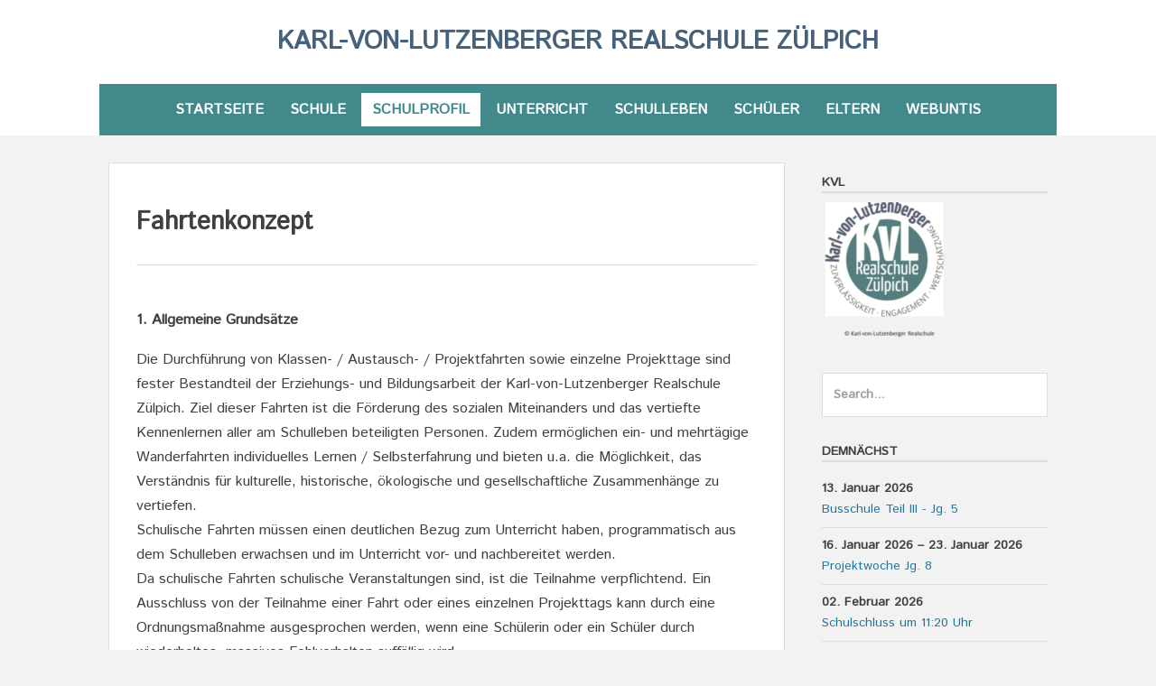

--- FILE ---
content_type: text/html; charset=UTF-8
request_url: https://kvl.realschule-zuelpich.de/index.php/fahrtenkonzept/
body_size: 71271
content:
		<!DOCTYPE html>
		<html lang="de">
		
<head>
		<meta charset="UTF-8">
		<meta name="viewport" content="width=device-width, initial-scale=1">
		<link rel="profile" href="http://gmpg.org/xfn/11">
		<title>Fahrtenkonzept &#8211; Karl-von-Lutzenberger Realschule Zülpich</title>
<style>
#wpadminbar #wp-admin-bar-wccp_free_top_button .ab-icon:before {
	content: "\f160";
	color: #02CA02;
	top: 3px;
}
#wpadminbar #wp-admin-bar-wccp_free_top_button .ab-icon {
	transform: rotate(45deg);
}
</style>
<meta name='robots' content='noindex, nofollow' />
	<style>img:is([sizes="auto" i], [sizes^="auto," i]) { contain-intrinsic-size: 3000px 1500px }</style>
	<link rel="alternate" type="application/rss+xml" title="Karl-von-Lutzenberger Realschule Zülpich &raquo; Feed" href="https://kvl.realschule-zuelpich.de/index.php/feed/" />
<link rel="alternate" type="application/rss+xml" title="Karl-von-Lutzenberger Realschule Zülpich &raquo; Kommentar-Feed" href="https://kvl.realschule-zuelpich.de/index.php/comments/feed/" />
<script type="text/javascript">
/* <![CDATA[ */
window._wpemojiSettings = {"baseUrl":"https:\/\/s.w.org\/images\/core\/emoji\/16.0.1\/72x72\/","ext":".png","svgUrl":"https:\/\/s.w.org\/images\/core\/emoji\/16.0.1\/svg\/","svgExt":".svg","source":{"concatemoji":"https:\/\/kvl.realschule-zuelpich.de\/wp-includes\/js\/wp-emoji-release.min.js?ver=6.8.3"}};
/*! This file is auto-generated */
!function(s,n){var o,i,e;function c(e){try{var t={supportTests:e,timestamp:(new Date).valueOf()};sessionStorage.setItem(o,JSON.stringify(t))}catch(e){}}function p(e,t,n){e.clearRect(0,0,e.canvas.width,e.canvas.height),e.fillText(t,0,0);var t=new Uint32Array(e.getImageData(0,0,e.canvas.width,e.canvas.height).data),a=(e.clearRect(0,0,e.canvas.width,e.canvas.height),e.fillText(n,0,0),new Uint32Array(e.getImageData(0,0,e.canvas.width,e.canvas.height).data));return t.every(function(e,t){return e===a[t]})}function u(e,t){e.clearRect(0,0,e.canvas.width,e.canvas.height),e.fillText(t,0,0);for(var n=e.getImageData(16,16,1,1),a=0;a<n.data.length;a++)if(0!==n.data[a])return!1;return!0}function f(e,t,n,a){switch(t){case"flag":return n(e,"\ud83c\udff3\ufe0f\u200d\u26a7\ufe0f","\ud83c\udff3\ufe0f\u200b\u26a7\ufe0f")?!1:!n(e,"\ud83c\udde8\ud83c\uddf6","\ud83c\udde8\u200b\ud83c\uddf6")&&!n(e,"\ud83c\udff4\udb40\udc67\udb40\udc62\udb40\udc65\udb40\udc6e\udb40\udc67\udb40\udc7f","\ud83c\udff4\u200b\udb40\udc67\u200b\udb40\udc62\u200b\udb40\udc65\u200b\udb40\udc6e\u200b\udb40\udc67\u200b\udb40\udc7f");case"emoji":return!a(e,"\ud83e\udedf")}return!1}function g(e,t,n,a){var r="undefined"!=typeof WorkerGlobalScope&&self instanceof WorkerGlobalScope?new OffscreenCanvas(300,150):s.createElement("canvas"),o=r.getContext("2d",{willReadFrequently:!0}),i=(o.textBaseline="top",o.font="600 32px Arial",{});return e.forEach(function(e){i[e]=t(o,e,n,a)}),i}function t(e){var t=s.createElement("script");t.src=e,t.defer=!0,s.head.appendChild(t)}"undefined"!=typeof Promise&&(o="wpEmojiSettingsSupports",i=["flag","emoji"],n.supports={everything:!0,everythingExceptFlag:!0},e=new Promise(function(e){s.addEventListener("DOMContentLoaded",e,{once:!0})}),new Promise(function(t){var n=function(){try{var e=JSON.parse(sessionStorage.getItem(o));if("object"==typeof e&&"number"==typeof e.timestamp&&(new Date).valueOf()<e.timestamp+604800&&"object"==typeof e.supportTests)return e.supportTests}catch(e){}return null}();if(!n){if("undefined"!=typeof Worker&&"undefined"!=typeof OffscreenCanvas&&"undefined"!=typeof URL&&URL.createObjectURL&&"undefined"!=typeof Blob)try{var e="postMessage("+g.toString()+"("+[JSON.stringify(i),f.toString(),p.toString(),u.toString()].join(",")+"));",a=new Blob([e],{type:"text/javascript"}),r=new Worker(URL.createObjectURL(a),{name:"wpTestEmojiSupports"});return void(r.onmessage=function(e){c(n=e.data),r.terminate(),t(n)})}catch(e){}c(n=g(i,f,p,u))}t(n)}).then(function(e){for(var t in e)n.supports[t]=e[t],n.supports.everything=n.supports.everything&&n.supports[t],"flag"!==t&&(n.supports.everythingExceptFlag=n.supports.everythingExceptFlag&&n.supports[t]);n.supports.everythingExceptFlag=n.supports.everythingExceptFlag&&!n.supports.flag,n.DOMReady=!1,n.readyCallback=function(){n.DOMReady=!0}}).then(function(){return e}).then(function(){var e;n.supports.everything||(n.readyCallback(),(e=n.source||{}).concatemoji?t(e.concatemoji):e.wpemoji&&e.twemoji&&(t(e.twemoji),t(e.wpemoji)))}))}((window,document),window._wpemojiSettings);
/* ]]> */
</script>
<style id='wp-emoji-styles-inline-css' type='text/css'>

	img.wp-smiley, img.emoji {
		display: inline !important;
		border: none !important;
		box-shadow: none !important;
		height: 1em !important;
		width: 1em !important;
		margin: 0 0.07em !important;
		vertical-align: -0.1em !important;
		background: none !important;
		padding: 0 !important;
	}
</style>
<link rel='stylesheet' id='wp-block-library-css' href='https://kvl.realschule-zuelpich.de/wp-includes/css/dist/block-library/style.min.css?ver=6.8.3' type='text/css' media='all' />
<style id='classic-theme-styles-inline-css' type='text/css'>
/*! This file is auto-generated */
.wp-block-button__link{color:#fff;background-color:#32373c;border-radius:9999px;box-shadow:none;text-decoration:none;padding:calc(.667em + 2px) calc(1.333em + 2px);font-size:1.125em}.wp-block-file__button{background:#32373c;color:#fff;text-decoration:none}
</style>
<style id='global-styles-inline-css' type='text/css'>
:root{--wp--preset--aspect-ratio--square: 1;--wp--preset--aspect-ratio--4-3: 4/3;--wp--preset--aspect-ratio--3-4: 3/4;--wp--preset--aspect-ratio--3-2: 3/2;--wp--preset--aspect-ratio--2-3: 2/3;--wp--preset--aspect-ratio--16-9: 16/9;--wp--preset--aspect-ratio--9-16: 9/16;--wp--preset--color--black: #000000;--wp--preset--color--cyan-bluish-gray: #abb8c3;--wp--preset--color--white: #ffffff;--wp--preset--color--pale-pink: #f78da7;--wp--preset--color--vivid-red: #cf2e2e;--wp--preset--color--luminous-vivid-orange: #ff6900;--wp--preset--color--luminous-vivid-amber: #fcb900;--wp--preset--color--light-green-cyan: #7bdcb5;--wp--preset--color--vivid-green-cyan: #00d084;--wp--preset--color--pale-cyan-blue: #8ed1fc;--wp--preset--color--vivid-cyan-blue: #0693e3;--wp--preset--color--vivid-purple: #9b51e0;--wp--preset--gradient--vivid-cyan-blue-to-vivid-purple: linear-gradient(135deg,rgba(6,147,227,1) 0%,rgb(155,81,224) 100%);--wp--preset--gradient--light-green-cyan-to-vivid-green-cyan: linear-gradient(135deg,rgb(122,220,180) 0%,rgb(0,208,130) 100%);--wp--preset--gradient--luminous-vivid-amber-to-luminous-vivid-orange: linear-gradient(135deg,rgba(252,185,0,1) 0%,rgba(255,105,0,1) 100%);--wp--preset--gradient--luminous-vivid-orange-to-vivid-red: linear-gradient(135deg,rgba(255,105,0,1) 0%,rgb(207,46,46) 100%);--wp--preset--gradient--very-light-gray-to-cyan-bluish-gray: linear-gradient(135deg,rgb(238,238,238) 0%,rgb(169,184,195) 100%);--wp--preset--gradient--cool-to-warm-spectrum: linear-gradient(135deg,rgb(74,234,220) 0%,rgb(151,120,209) 20%,rgb(207,42,186) 40%,rgb(238,44,130) 60%,rgb(251,105,98) 80%,rgb(254,248,76) 100%);--wp--preset--gradient--blush-light-purple: linear-gradient(135deg,rgb(255,206,236) 0%,rgb(152,150,240) 100%);--wp--preset--gradient--blush-bordeaux: linear-gradient(135deg,rgb(254,205,165) 0%,rgb(254,45,45) 50%,rgb(107,0,62) 100%);--wp--preset--gradient--luminous-dusk: linear-gradient(135deg,rgb(255,203,112) 0%,rgb(199,81,192) 50%,rgb(65,88,208) 100%);--wp--preset--gradient--pale-ocean: linear-gradient(135deg,rgb(255,245,203) 0%,rgb(182,227,212) 50%,rgb(51,167,181) 100%);--wp--preset--gradient--electric-grass: linear-gradient(135deg,rgb(202,248,128) 0%,rgb(113,206,126) 100%);--wp--preset--gradient--midnight: linear-gradient(135deg,rgb(2,3,129) 0%,rgb(40,116,252) 100%);--wp--preset--font-size--small: 13px;--wp--preset--font-size--medium: 20px;--wp--preset--font-size--large: 36px;--wp--preset--font-size--x-large: 42px;--wp--preset--spacing--20: 0.44rem;--wp--preset--spacing--30: 0.67rem;--wp--preset--spacing--40: 1rem;--wp--preset--spacing--50: 1.5rem;--wp--preset--spacing--60: 2.25rem;--wp--preset--spacing--70: 3.38rem;--wp--preset--spacing--80: 5.06rem;--wp--preset--shadow--natural: 6px 6px 9px rgba(0, 0, 0, 0.2);--wp--preset--shadow--deep: 12px 12px 50px rgba(0, 0, 0, 0.4);--wp--preset--shadow--sharp: 6px 6px 0px rgba(0, 0, 0, 0.2);--wp--preset--shadow--outlined: 6px 6px 0px -3px rgba(255, 255, 255, 1), 6px 6px rgba(0, 0, 0, 1);--wp--preset--shadow--crisp: 6px 6px 0px rgba(0, 0, 0, 1);}:where(.is-layout-flex){gap: 0.5em;}:where(.is-layout-grid){gap: 0.5em;}body .is-layout-flex{display: flex;}.is-layout-flex{flex-wrap: wrap;align-items: center;}.is-layout-flex > :is(*, div){margin: 0;}body .is-layout-grid{display: grid;}.is-layout-grid > :is(*, div){margin: 0;}:where(.wp-block-columns.is-layout-flex){gap: 2em;}:where(.wp-block-columns.is-layout-grid){gap: 2em;}:where(.wp-block-post-template.is-layout-flex){gap: 1.25em;}:where(.wp-block-post-template.is-layout-grid){gap: 1.25em;}.has-black-color{color: var(--wp--preset--color--black) !important;}.has-cyan-bluish-gray-color{color: var(--wp--preset--color--cyan-bluish-gray) !important;}.has-white-color{color: var(--wp--preset--color--white) !important;}.has-pale-pink-color{color: var(--wp--preset--color--pale-pink) !important;}.has-vivid-red-color{color: var(--wp--preset--color--vivid-red) !important;}.has-luminous-vivid-orange-color{color: var(--wp--preset--color--luminous-vivid-orange) !important;}.has-luminous-vivid-amber-color{color: var(--wp--preset--color--luminous-vivid-amber) !important;}.has-light-green-cyan-color{color: var(--wp--preset--color--light-green-cyan) !important;}.has-vivid-green-cyan-color{color: var(--wp--preset--color--vivid-green-cyan) !important;}.has-pale-cyan-blue-color{color: var(--wp--preset--color--pale-cyan-blue) !important;}.has-vivid-cyan-blue-color{color: var(--wp--preset--color--vivid-cyan-blue) !important;}.has-vivid-purple-color{color: var(--wp--preset--color--vivid-purple) !important;}.has-black-background-color{background-color: var(--wp--preset--color--black) !important;}.has-cyan-bluish-gray-background-color{background-color: var(--wp--preset--color--cyan-bluish-gray) !important;}.has-white-background-color{background-color: var(--wp--preset--color--white) !important;}.has-pale-pink-background-color{background-color: var(--wp--preset--color--pale-pink) !important;}.has-vivid-red-background-color{background-color: var(--wp--preset--color--vivid-red) !important;}.has-luminous-vivid-orange-background-color{background-color: var(--wp--preset--color--luminous-vivid-orange) !important;}.has-luminous-vivid-amber-background-color{background-color: var(--wp--preset--color--luminous-vivid-amber) !important;}.has-light-green-cyan-background-color{background-color: var(--wp--preset--color--light-green-cyan) !important;}.has-vivid-green-cyan-background-color{background-color: var(--wp--preset--color--vivid-green-cyan) !important;}.has-pale-cyan-blue-background-color{background-color: var(--wp--preset--color--pale-cyan-blue) !important;}.has-vivid-cyan-blue-background-color{background-color: var(--wp--preset--color--vivid-cyan-blue) !important;}.has-vivid-purple-background-color{background-color: var(--wp--preset--color--vivid-purple) !important;}.has-black-border-color{border-color: var(--wp--preset--color--black) !important;}.has-cyan-bluish-gray-border-color{border-color: var(--wp--preset--color--cyan-bluish-gray) !important;}.has-white-border-color{border-color: var(--wp--preset--color--white) !important;}.has-pale-pink-border-color{border-color: var(--wp--preset--color--pale-pink) !important;}.has-vivid-red-border-color{border-color: var(--wp--preset--color--vivid-red) !important;}.has-luminous-vivid-orange-border-color{border-color: var(--wp--preset--color--luminous-vivid-orange) !important;}.has-luminous-vivid-amber-border-color{border-color: var(--wp--preset--color--luminous-vivid-amber) !important;}.has-light-green-cyan-border-color{border-color: var(--wp--preset--color--light-green-cyan) !important;}.has-vivid-green-cyan-border-color{border-color: var(--wp--preset--color--vivid-green-cyan) !important;}.has-pale-cyan-blue-border-color{border-color: var(--wp--preset--color--pale-cyan-blue) !important;}.has-vivid-cyan-blue-border-color{border-color: var(--wp--preset--color--vivid-cyan-blue) !important;}.has-vivid-purple-border-color{border-color: var(--wp--preset--color--vivid-purple) !important;}.has-vivid-cyan-blue-to-vivid-purple-gradient-background{background: var(--wp--preset--gradient--vivid-cyan-blue-to-vivid-purple) !important;}.has-light-green-cyan-to-vivid-green-cyan-gradient-background{background: var(--wp--preset--gradient--light-green-cyan-to-vivid-green-cyan) !important;}.has-luminous-vivid-amber-to-luminous-vivid-orange-gradient-background{background: var(--wp--preset--gradient--luminous-vivid-amber-to-luminous-vivid-orange) !important;}.has-luminous-vivid-orange-to-vivid-red-gradient-background{background: var(--wp--preset--gradient--luminous-vivid-orange-to-vivid-red) !important;}.has-very-light-gray-to-cyan-bluish-gray-gradient-background{background: var(--wp--preset--gradient--very-light-gray-to-cyan-bluish-gray) !important;}.has-cool-to-warm-spectrum-gradient-background{background: var(--wp--preset--gradient--cool-to-warm-spectrum) !important;}.has-blush-light-purple-gradient-background{background: var(--wp--preset--gradient--blush-light-purple) !important;}.has-blush-bordeaux-gradient-background{background: var(--wp--preset--gradient--blush-bordeaux) !important;}.has-luminous-dusk-gradient-background{background: var(--wp--preset--gradient--luminous-dusk) !important;}.has-pale-ocean-gradient-background{background: var(--wp--preset--gradient--pale-ocean) !important;}.has-electric-grass-gradient-background{background: var(--wp--preset--gradient--electric-grass) !important;}.has-midnight-gradient-background{background: var(--wp--preset--gradient--midnight) !important;}.has-small-font-size{font-size: var(--wp--preset--font-size--small) !important;}.has-medium-font-size{font-size: var(--wp--preset--font-size--medium) !important;}.has-large-font-size{font-size: var(--wp--preset--font-size--large) !important;}.has-x-large-font-size{font-size: var(--wp--preset--font-size--x-large) !important;}
:where(.wp-block-post-template.is-layout-flex){gap: 1.25em;}:where(.wp-block-post-template.is-layout-grid){gap: 1.25em;}
:where(.wp-block-columns.is-layout-flex){gap: 2em;}:where(.wp-block-columns.is-layout-grid){gap: 2em;}
:root :where(.wp-block-pullquote){font-size: 1.5em;line-height: 1.6;}
</style>
<link rel='stylesheet' id='Rich_Web_Video_Slider-css' href='https://kvl.realschule-zuelpich.de/wp-content/plugins/slider-video/Style/Rich-Web-Video-Slider-Widget.css?ver=6.8.3' type='text/css' media='all' />
<link rel='stylesheet' id='fontawesomeSl-css-css' href='https://kvl.realschule-zuelpich.de/wp-content/plugins/slider-video/Style/richwebicons.css?ver=6.8.3' type='text/css' media='all' />
<link rel='stylesheet' id='chicago-style-css' href='https://kvl.realschule-zuelpich.de/wp-content/themes/chicago-pro/style.css?ver=6.8.3' type='text/css' media='all' />
<link rel='stylesheet' id='chicago-fonts-css' href='https://kvl.realschule-zuelpich.de/wp-content/uploads/fonts/0f00b93d6c36ab3f3827406822ac666d/font.css?v=1724936969' type='text/css' media='all' />
<link rel='stylesheet' id='genericons-css' href='https://kvl.realschule-zuelpich.de/wp-content/themes/chicago-pro/css/genericons/genericons.css?ver=3.3' type='text/css' media='all' />
<link rel='stylesheet' id='chicago-light-css' href='https://kvl.realschule-zuelpich.de/wp-content/themes/chicago-pro/css/colors/light.css' type='text/css' media='all' />
<link rel='stylesheet' id='tablepress-default-css' href='https://kvl.realschule-zuelpich.de/wp-content/tablepress-combined.min.css?ver=53' type='text/css' media='all' />
<link rel='stylesheet' id='dashicons-css' href='https://kvl.realschule-zuelpich.de/wp-includes/css/dashicons.min.css?ver=6.8.3' type='text/css' media='all' />
<link rel='stylesheet' id='my-calendar-lists-css' href='https://kvl.realschule-zuelpich.de/wp-content/plugins/my-calendar/css/list-presets.css?ver=3.6.17' type='text/css' media='all' />
<link rel='stylesheet' id='my-calendar-reset-css' href='https://kvl.realschule-zuelpich.de/wp-content/plugins/my-calendar/css/reset.css?ver=3.6.17' type='text/css' media='all' />
<link rel='stylesheet' id='my-calendar-style-css' href='https://kvl.realschule-zuelpich.de/wp-content/plugins/my-calendar/styles/twentyeighteen.css?ver=3.6.17-twentyeighteen-css' type='text/css' media='all' />
<style id='my-calendar-style-inline-css' type='text/css'>

/* Styles by My Calendar - Joe Dolson https://www.joedolson.com/ */

.my-calendar-modal .event-title svg { background-color: #edf7f7; padding: 3px; }
.mc-main .mc_general .event-title, .mc-main .mc_general .event-title a { background: #edf7f7 !important; color: #000000 !important; }
.mc-main .mc_general .event-title button { background: #edf7f7 !important; color: #000000 !important; }
.mc-main .mc_general .event-title a:hover, .mc-main .mc_general .event-title a:focus { background: #ffffff !important;}
.mc-main .mc_general .event-title button:hover, .mc-main .mc_general .event-title button:focus { background: #ffffff !important;}
.my-calendar-modal .event-title svg { background-color: #edf7f7; padding: 3px; }
.mc-main .mc_ferien-feiertage-hell .event-title, .mc-main .mc_ferien-feiertage-hell .event-title a { background: #edf7f7 !important; color: #000000 !important; }
.mc-main .mc_ferien-feiertage-hell .event-title button { background: #edf7f7 !important; color: #000000 !important; }
.mc-main .mc_ferien-feiertage-hell .event-title a:hover, .mc-main .mc_ferien-feiertage-hell .event-title a:focus { background: #ffffff !important;}
.mc-main .mc_ferien-feiertage-hell .event-title button:hover, .mc-main .mc_ferien-feiertage-hell .event-title button:focus { background: #ffffff !important;}
.my-calendar-modal .event-title svg { background-color: #c7e2e3; padding: 3px; }
.mc-main .mc_ferienfeiertage-dunkel .event-title, .mc-main .mc_ferienfeiertage-dunkel .event-title a { background: #c7e2e3 !important; color: #000000 !important; }
.mc-main .mc_ferienfeiertage-dunkel .event-title button { background: #c7e2e3 !important; color: #000000 !important; }
.mc-main .mc_ferienfeiertage-dunkel .event-title a:hover, .mc-main .mc_ferienfeiertage-dunkel .event-title a:focus { background: #faffff !important;}
.mc-main .mc_ferienfeiertage-dunkel .event-title button:hover, .mc-main .mc_ferienfeiertage-dunkel .event-title button:focus { background: #faffff !important;}
.my-calendar-modal .event-title svg { background-color: #c7e2e3; padding: 3px; }
.mc-main .mc_general-dunkel .event-title, .mc-main .mc_general-dunkel .event-title a { background: #c7e2e3 !important; color: #000000 !important; }
.mc-main .mc_general-dunkel .event-title button { background: #c7e2e3 !important; color: #000000 !important; }
.mc-main .mc_general-dunkel .event-title a:hover, .mc-main .mc_general-dunkel .event-title a:focus { background: #faffff !important;}
.mc-main .mc_general-dunkel .event-title button:hover, .mc-main .mc_general-dunkel .event-title button:focus { background: #faffff !important;}
.mc-main, .mc-event, .my-calendar-modal, .my-calendar-modal-overlay, .mc-event-list {--primary-dark: #478689; --primary-light: #fff; --secondary-light: #fff; --secondary-dark: #000; --highlight-dark: #666; --highlight-light: #efefef; --close-button: #b32d2e; --search-highlight-bg: #f5e6ab; --navbar-background: transparent; --nav-button-bg: #fff; --nav-button-color: #313233; --nav-button-border: #313233; --nav-input-border: #313233; --nav-input-background: #fff; --nav-input-color: #313233; --grid-cell-border: #0000001f; --grid-header-border: #313233; --grid-header-color: #313233; --grid-weekend-color: #313233; --grid-header-bg: transparent; --grid-weekend-bg: transparent; --grid-cell-background: transparent; --current-day-border: #313233; --current-day-color: #313233; --current-day-bg: transparent; --date-has-events-bg: #313233; --date-has-events-color: #f6f7f7; --calendar-heading: clamp( 1.125rem, 24px, 2.5rem ); --event-title: clamp( 1.25rem, 24px, 2.5rem ); --grid-date: 16px; --grid-date-heading: clamp( .75rem, 16px, 1.5rem ); --modal-title: 1.5rem; --navigation-controls: clamp( .75rem, 16px, 1.5rem ); --card-heading: 1.125rem; --list-date: 1.25rem; --author-card: clamp( .75rem, 14px, 1.5rem); --single-event-title: clamp( 1.25rem, 24px, 2.5rem ); --mini-time-text: clamp( .75rem, 14px 1.25rem ); --list-event-date: 1.25rem; --list-event-title: 1.2rem; --grid-max-width: 1260px; --list-preset-border-color: #000000; --list-preset-stripe-background: rgba( 0,0,0,.04 ); --list-preset-date-badge-background: #000; --list-preset-date-badge-color: #fff; --list-preset-background: transparent; --category-mc_general: #edf7f7; --category-mc_ferien-feiertage-hell: #edf7f7; --category-mc_ferienfeiertage-dunkel: #c7e2e3; --category-mc_general-dunkel: #c7e2e3; }
</style>
<script type="text/javascript" src="https://kvl.realschule-zuelpich.de/wp-includes/js/jquery/jquery.min.js?ver=3.7.1" id="jquery-core-js"></script>
<script type="text/javascript" src="https://kvl.realschule-zuelpich.de/wp-includes/js/jquery/jquery-migrate.min.js?ver=3.4.1" id="jquery-migrate-js"></script>
<script type="text/javascript" src="https://kvl.realschule-zuelpich.de/wp-includes/js/jquery/ui/core.min.js?ver=1.13.3" id="jquery-ui-core-js"></script>
<script type="text/javascript" id="Rich_Web_Video_Slider-js-extra">
/* <![CDATA[ */
var object = {"ajaxurl":"https:\/\/kvl.realschule-zuelpich.de\/wp-admin\/admin-ajax.php"};
/* ]]> */
</script>
<script type="text/javascript" src="https://kvl.realschule-zuelpich.de/wp-content/plugins/slider-video/Scripts/Rich-Web-Video-Slider-Widget.js?ver=6.8.3" id="Rich_Web_Video_Slider-js"></script>
<link rel="https://api.w.org/" href="https://kvl.realschule-zuelpich.de/index.php/wp-json/" /><link rel="alternate" title="JSON" type="application/json" href="https://kvl.realschule-zuelpich.de/index.php/wp-json/wp/v2/pages/255" /><link rel="EditURI" type="application/rsd+xml" title="RSD" href="https://kvl.realschule-zuelpich.de/xmlrpc.php?rsd" />
<meta name="generator" content="WordPress 6.8.3" />
<link rel="canonical" href="https://kvl.realschule-zuelpich.de/index.php/fahrtenkonzept/" />
<link rel='shortlink' href='https://kvl.realschule-zuelpich.de/?p=255' />
<link rel="alternate" title="oEmbed (JSON)" type="application/json+oembed" href="https://kvl.realschule-zuelpich.de/index.php/wp-json/oembed/1.0/embed?url=https%3A%2F%2Fkvl.realschule-zuelpich.de%2Findex.php%2Ffahrtenkonzept%2F" />
<link rel="alternate" title="oEmbed (XML)" type="text/xml+oembed" href="https://kvl.realschule-zuelpich.de/index.php/wp-json/oembed/1.0/embed?url=https%3A%2F%2Fkvl.realschule-zuelpich.de%2Findex.php%2Ffahrtenkonzept%2F&#038;format=xml" />
<script id="wpcp_disable_selection" type="text/javascript">
var image_save_msg='You are not allowed to save images!';
	var no_menu_msg='Context Menu disabled!';
	var smessage = "Geschützter Inhalt!!! Content is protected !!";

function disableEnterKey(e)
{
	var elemtype = e.target.tagName;
	
	elemtype = elemtype.toUpperCase();
	
	if (elemtype == "TEXT" || elemtype == "TEXTAREA" || elemtype == "INPUT" || elemtype == "PASSWORD" || elemtype == "SELECT" || elemtype == "OPTION" || elemtype == "EMBED")
	{
		elemtype = 'TEXT';
	}
	
	if (e.ctrlKey){
     var key;
     if(window.event)
          key = window.event.keyCode;     //IE
     else
          key = e.which;     //firefox (97)
    //if (key != 17) alert(key);
     if (elemtype!= 'TEXT' && (key == 97 || key == 65 || key == 67 || key == 99 || key == 88 || key == 120 || key == 26 || key == 85  || key == 86 || key == 83 || key == 43 || key == 73))
     {
		if(wccp_free_iscontenteditable(e)) return true;
		show_wpcp_message('You are not allowed to copy content or view source');
		return false;
     }else
     	return true;
     }
}


/*For contenteditable tags*/
function wccp_free_iscontenteditable(e)
{
	var e = e || window.event; // also there is no e.target property in IE. instead IE uses window.event.srcElement
  	
	var target = e.target || e.srcElement;

	var elemtype = e.target.nodeName;
	
	elemtype = elemtype.toUpperCase();
	
	var iscontenteditable = "false";
		
	if(typeof target.getAttribute!="undefined" ) iscontenteditable = target.getAttribute("contenteditable"); // Return true or false as string
	
	var iscontenteditable2 = false;
	
	if(typeof target.isContentEditable!="undefined" ) iscontenteditable2 = target.isContentEditable; // Return true or false as boolean

	if(target.parentElement.isContentEditable) iscontenteditable2 = true;
	
	if (iscontenteditable == "true" || iscontenteditable2 == true)
	{
		if(typeof target.style!="undefined" ) target.style.cursor = "text";
		
		return true;
	}
}

////////////////////////////////////
function disable_copy(e)
{	
	var e = e || window.event; // also there is no e.target property in IE. instead IE uses window.event.srcElement
	
	var elemtype = e.target.tagName;
	
	elemtype = elemtype.toUpperCase();
	
	if (elemtype == "TEXT" || elemtype == "TEXTAREA" || elemtype == "INPUT" || elemtype == "PASSWORD" || elemtype == "SELECT" || elemtype == "OPTION" || elemtype == "EMBED")
	{
		elemtype = 'TEXT';
	}
	
	if(wccp_free_iscontenteditable(e)) return true;
	
	var isSafari = /Safari/.test(navigator.userAgent) && /Apple Computer/.test(navigator.vendor);
	
	var checker_IMG = '';
	if (elemtype == "IMG" && checker_IMG == 'checked' && e.detail >= 2) {show_wpcp_message(alertMsg_IMG);return false;}
	if (elemtype != "TEXT")
	{
		if (smessage !== "" && e.detail == 2)
			show_wpcp_message(smessage);
		
		if (isSafari)
			return true;
		else
			return false;
	}	
}

//////////////////////////////////////////
function disable_copy_ie()
{
	var e = e || window.event;
	var elemtype = window.event.srcElement.nodeName;
	elemtype = elemtype.toUpperCase();
	if(wccp_free_iscontenteditable(e)) return true;
	if (elemtype == "IMG") {show_wpcp_message(alertMsg_IMG);return false;}
	if (elemtype != "TEXT" && elemtype != "TEXTAREA" && elemtype != "INPUT" && elemtype != "PASSWORD" && elemtype != "SELECT" && elemtype != "OPTION" && elemtype != "EMBED")
	{
		return false;
	}
}	
function reEnable()
{
	return true;
}
document.onkeydown = disableEnterKey;
document.onselectstart = disable_copy_ie;
if(navigator.userAgent.indexOf('MSIE')==-1)
{
	document.onmousedown = disable_copy;
	document.onclick = reEnable;
}
function disableSelection(target)
{
    //For IE This code will work
    if (typeof target.onselectstart!="undefined")
    target.onselectstart = disable_copy_ie;
    
    //For Firefox This code will work
    else if (typeof target.style.MozUserSelect!="undefined")
    {target.style.MozUserSelect="none";}
    
    //All other  (ie: Opera) This code will work
    else
    target.onmousedown=function(){return false}
    target.style.cursor = "default";
}
//Calling the JS function directly just after body load
window.onload = function(){disableSelection(document.body);};

//////////////////special for safari Start////////////////
var onlongtouch;
var timer;
var touchduration = 1000; //length of time we want the user to touch before we do something

var elemtype = "";
function touchstart(e) {
	var e = e || window.event;
  // also there is no e.target property in IE.
  // instead IE uses window.event.srcElement
  	var target = e.target || e.srcElement;
	
	elemtype = window.event.srcElement.nodeName;
	
	elemtype = elemtype.toUpperCase();
	
	if(!wccp_pro_is_passive()) e.preventDefault();
	if (!timer) {
		timer = setTimeout(onlongtouch, touchduration);
	}
}

function touchend() {
    //stops short touches from firing the event
    if (timer) {
        clearTimeout(timer);
        timer = null;
    }
	onlongtouch();
}

onlongtouch = function(e) { //this will clear the current selection if anything selected
	
	if (elemtype != "TEXT" && elemtype != "TEXTAREA" && elemtype != "INPUT" && elemtype != "PASSWORD" && elemtype != "SELECT" && elemtype != "EMBED" && elemtype != "OPTION")	
	{
		if (window.getSelection) {
			if (window.getSelection().empty) {  // Chrome
			window.getSelection().empty();
			} else if (window.getSelection().removeAllRanges) {  // Firefox
			window.getSelection().removeAllRanges();
			}
		} else if (document.selection) {  // IE?
			document.selection.empty();
		}
		return false;
	}
};

document.addEventListener("DOMContentLoaded", function(event) { 
    window.addEventListener("touchstart", touchstart, false);
    window.addEventListener("touchend", touchend, false);
});

function wccp_pro_is_passive() {

  var cold = false,
  hike = function() {};

  try {
	  const object1 = {};
  var aid = Object.defineProperty(object1, 'passive', {
  get() {cold = true}
  });
  window.addEventListener('test', hike, aid);
  window.removeEventListener('test', hike, aid);
  } catch (e) {}

  return cold;
}
/*special for safari End*/
</script>
<script id="wpcp_disable_Right_Click" type="text/javascript">
document.ondragstart = function() { return false;}
	function nocontext(e) {
	   return false;
	}
	document.oncontextmenu = nocontext;
</script>
<noscript><style>.lazyload[data-src]{display:none !important;}</style></noscript><style>.lazyload{background-image:none !important;}.lazyload:before{background-image:none !important;}</style>	<style type="text/css">
			.site-title a,
		.site-description {
			color: #46617b;
		}
		</style>
	<link rel="icon" href="https://kvl.realschule-zuelpich.de/wp-content/uploads/2019/10/cropped-Logo_KvL-Realschule_4C-32x32.jpg" sizes="32x32" />
<link rel="icon" href="https://kvl.realschule-zuelpich.de/wp-content/uploads/2019/10/cropped-Logo_KvL-Realschule_4C-192x192.jpg" sizes="192x192" />
<link rel="apple-touch-icon" href="https://kvl.realschule-zuelpich.de/wp-content/uploads/2019/10/cropped-Logo_KvL-Realschule_4C-180x180.jpg" />
<meta name="msapplication-TileImage" content="https://kvl.realschule-zuelpich.de/wp-content/uploads/2019/10/cropped-Logo_KvL-Realschule_4C-270x270.jpg" />
<!-- Karl-von-Lutzenberger Realschule Zülpich inline CSS Styles -->
<style type="text/css" media="screen">
.site-title a:hover { color: #42898c; }
.site-description { color: #46617b; }
#scrollup { background-color: #666666; color: #ffffff; }
.nav-full-width .nav-primary, .nav-primary .wrapper { background-color: #42898c; }
.nav-primary a { color: #ffffff; }
.nav-primary ul.menu li:hover > a, .nav-primary ul.menu a:focus, .nav-primary ul.menu .current-menu-item > a, .nav-primary ul.menu .current-menu-ancestor > a, .nav-primary ul.menu .current_page_item > a, .nav-primary ul.menu .current_page_ancestor > a { background-color: #ffffff; color: #42898c; }
.nav-primary ul.menu .sub-menu a, .nav-primary ul.menu .children a { background-color: #42898c; color: #ffffff; }
</style>
</head>

<body class="wp-singular page-template-default page page-id-255 wp-theme-chicago-pro unselectable group-blog no-header-image two-columns content-left excerpt-image-left">


			<div id="page" class="hfeed site">
		<a class="skip-link screen-reader-text" href="#content">Skip to content</a>
		
		<header id="masthead" class="site-header" role="banner">
				<div class="site-banner">
	    	<div class="wrapper">
				<div class="site-branding">
					<p class="site-title"><a href="https://kvl.realschule-zuelpich.de/" rel="home">Karl-von-Lutzenberger Realschule Zülpich</a></p>
				</div><!-- .site-branding -->
					</div><!-- .wrapper -->
		</div><!-- .site-banner -->
			    	<nav id="site-navigation" class="main-navigation nav-primary" role="navigation">
	    		<div class="wrapper">
		    		<button class="menu-toggle" aria-controls="primary-menu" aria-expanded="false">Menu</button>
		           	<a class="screen-reader-text skip-link" href="#content">Skip to content</a>

		           	<ul id="primary-menu" class="menu chicago-nav-menu"><li id="menu-item-346" class="menu-item menu-item-type-post_type menu-item-object-page menu-item-home menu-item-has-children menu-item-346"><a href="https://kvl.realschule-zuelpich.de/">Startseite</a>
<ul class="sub-menu">
	<li id="menu-item-165" class="menu-item menu-item-type-taxonomy menu-item-object-category menu-item-165"><a href="https://kvl.realschule-zuelpich.de/index.php/category/aktuelles/">Aktuelles</a></li>
	<li id="menu-item-249" class="menu-item menu-item-type-post_type menu-item-object-page menu-item-249"><a href="https://kvl.realschule-zuelpich.de/index.php/my-calendar/">Terminplan</a></li>
</ul>
</li>
<li id="menu-item-158" class="menu-item menu-item-type-custom menu-item-object-custom menu-item-has-children menu-item-158"><a>Schule</a>
<ul class="sub-menu">
	<li id="menu-item-187" class="menu-item menu-item-type-post_type menu-item-object-page menu-item-187"><a href="https://kvl.realschule-zuelpich.de/index.php/kvl-zuelpich/">Schulleitung</a></li>
	<li id="menu-item-230" class="menu-item menu-item-type-post_type menu-item-object-page menu-item-230"><a href="https://kvl.realschule-zuelpich.de/index.php/lehrer/">Lehrkräfte</a></li>
	<li id="menu-item-229" class="menu-item menu-item-type-post_type menu-item-object-page menu-item-229"><a href="https://kvl.realschule-zuelpich.de/index.php/verwaltung/">Verwaltung</a></li>
	<li id="menu-item-2785" class="menu-item menu-item-type-post_type menu-item-object-page menu-item-has-children menu-item-2785"><a href="https://kvl.realschule-zuelpich.de/index.php/mitteilungen-und-formulare/">Mitteilungen und Formulare</a>
	<ul class="sub-menu">
		<li id="menu-item-3078" class="menu-item menu-item-type-post_type menu-item-object-page menu-item-3078"><a href="https://kvl.realschule-zuelpich.de/index.php/bibliothek/">Anmeldung Klasse 5 für das Schuljahr 2026/2027</a></li>
	</ul>
</li>
	<li id="menu-item-426" class="menu-item menu-item-type-custom menu-item-object-custom menu-item-has-children menu-item-426"><a>Schulgremien</a>
	<ul class="sub-menu">
		<li id="menu-item-425" class="menu-item menu-item-type-post_type menu-item-object-page menu-item-425"><a href="https://kvl.realschule-zuelpich.de/index.php/schulpflegschaft/">Schulpflegschaft</a></li>
	</ul>
</li>
	<li id="menu-item-1398" class="menu-item menu-item-type-post_type menu-item-object-page menu-item-1398"><a href="https://kvl.realschule-zuelpich.de/index.php/hygienekonzept/">Hygienekonzept</a></li>
	<li id="menu-item-188" class="menu-item menu-item-type-post_type menu-item-object-page menu-item-188"><a href="https://kvl.realschule-zuelpich.de/index.php/schulordnung/">Schulordnung</a></li>
</ul>
</li>
<li id="menu-item-159" class="menu-item menu-item-type-custom menu-item-object-custom current-menu-ancestor current-menu-parent menu-item-has-children menu-item-159"><a>Schulprofil</a>
<ul class="sub-menu">
	<li id="menu-item-450" class="menu-item menu-item-type-taxonomy menu-item-object-category menu-item-450"><a href="https://kvl.realschule-zuelpich.de/index.php/category/auszeichnungen/">Auszeichnungen</a></li>
	<li id="menu-item-885" class="menu-item menu-item-type-post_type menu-item-object-page menu-item-885"><a href="https://kvl.realschule-zuelpich.de/index.php/bwo-praktikum/">Berufswahlorientierung</a></li>
	<li id="menu-item-527" class="menu-item menu-item-type-post_type menu-item-object-page menu-item-527"><a href="https://kvl.realschule-zuelpich.de/index.php/entschuldigungsverfahren/">Entschuldigungsverfahren</a></li>
	<li id="menu-item-263" class="menu-item menu-item-type-post_type menu-item-object-page current-menu-item page_item page-item-255 current_page_item menu-item-263"><a href="https://kvl.realschule-zuelpich.de/index.php/fahrtenkonzept/" aria-current="page">Fahrtenkonzept</a></li>
	<li id="menu-item-439" class="menu-item menu-item-type-post_type menu-item-object-page menu-item-439"><a href="https://kvl.realschule-zuelpich.de/index.php/handyabnahme-und-verwahrung/">Handyabnahme und Verwahrung</a></li>
	<li id="menu-item-1101" class="menu-item menu-item-type-post_type menu-item-object-page menu-item-has-children menu-item-1101"><a href="https://kvl.realschule-zuelpich.de/index.php/inklusion/">Inklusion</a>
	<ul class="sub-menu">
		<li id="menu-item-1046" class="menu-item menu-item-type-post_type menu-item-object-page menu-item-1046"><a href="https://kvl.realschule-zuelpich.de/index.php/inklusionskonzept/">Inklusionskonzept</a></li>
		<li id="menu-item-1098" class="menu-item menu-item-type-post_type menu-item-object-page menu-item-1098"><a href="https://kvl.realschule-zuelpich.de/index.php/glossar/">Glossar</a></li>
	</ul>
</li>
	<li id="menu-item-433" class="menu-item menu-item-type-post_type menu-item-object-page menu-item-433"><a href="https://kvl.realschule-zuelpich.de/index.php/kleiderordnung/">Kleiderordnung</a></li>
	<li id="menu-item-178" class="menu-item menu-item-type-post_type menu-item-object-page menu-item-178"><a href="https://kvl.realschule-zuelpich.de/index.php/unsere-schule/">Namensgeber</a></li>
	<li id="menu-item-264" class="menu-item menu-item-type-post_type menu-item-object-page menu-item-264"><a href="https://kvl.realschule-zuelpich.de/index.php/medienkonzept/">Medienkonzept</a></li>
	<li id="menu-item-192" class="menu-item menu-item-type-post_type menu-item-object-page menu-item-192"><a href="https://kvl.realschule-zuelpich.de/index.php/pbs/">PBS</a></li>
	<li id="menu-item-513" class="menu-item menu-item-type-custom menu-item-object-custom menu-item-has-children menu-item-513"><a>Schulprogramm</a>
	<ul class="sub-menu">
		<li id="menu-item-514" class="menu-item menu-item-type-post_type menu-item-object-page menu-item-514"><a href="https://kvl.realschule-zuelpich.de/index.php/unterricht/">Vorwort</a></li>
		<li id="menu-item-507" class="menu-item menu-item-type-post_type menu-item-object-page menu-item-507"><a href="https://kvl.realschule-zuelpich.de/index.php/schulprogramm-unterricht/">Unterricht</a></li>
		<li id="menu-item-509" class="menu-item menu-item-type-post_type menu-item-object-page menu-item-509"><a href="https://kvl.realschule-zuelpich.de/index.php/schulprogramm-paedagogische-schwerpunkte/">Entwicklung von Sozialkompetenzen</a></li>
		<li id="menu-item-512" class="menu-item menu-item-type-post_type menu-item-object-page menu-item-512"><a href="https://kvl.realschule-zuelpich.de/index.php/schulprogramm-elternarbeit/">pädagogische Schwerpunkte</a></li>
		<li id="menu-item-508" class="menu-item menu-item-type-post_type menu-item-object-page menu-item-508"><a href="https://kvl.realschule-zuelpich.de/index.php/schulprogramm-schulleben/">Schulleben</a></li>
		<li id="menu-item-510" class="menu-item menu-item-type-post_type menu-item-object-page menu-item-510"><a href="https://kvl.realschule-zuelpich.de/index.php/schulprogramm-gestaltung-und-oeffnung-von-schule/">Gestaltung und Öffnung von Schule</a></li>
	</ul>
</li>
</ul>
</li>
<li id="menu-item-160" class="menu-item menu-item-type-custom menu-item-object-custom menu-item-has-children menu-item-160"><a>Unterricht</a>
<ul class="sub-menu">
	<li id="menu-item-467" class="menu-item menu-item-type-custom menu-item-object-custom menu-item-has-children menu-item-467"><a>Differenzierungsfächer</a>
	<ul class="sub-menu">
		<li id="menu-item-948" class="menu-item menu-item-type-post_type menu-item-object-page menu-item-948"><a href="https://kvl.realschule-zuelpich.de/index.php/wp-i-biologie/">WP I Biologie</a></li>
		<li id="menu-item-951" class="menu-item menu-item-type-post_type menu-item-object-page menu-item-951"><a href="https://kvl.realschule-zuelpich.de/index.php/wp-i-franzoesisch/">WP I Französisch</a></li>
		<li id="menu-item-963" class="menu-item menu-item-type-post_type menu-item-object-page menu-item-963"><a href="https://kvl.realschule-zuelpich.de/index.php/wp-i-kunst/">WP I Kunst</a></li>
		<li id="menu-item-969" class="menu-item menu-item-type-post_type menu-item-object-page menu-item-969"><a href="https://kvl.realschule-zuelpich.de/index.php/wp-i-sozialwissenschaften/">WP I Sozialwissenschaften</a></li>
		<li id="menu-item-308" class="menu-item menu-item-type-post_type menu-item-object-page menu-item-308"><a href="https://kvl.realschule-zuelpich.de/index.php/differenzierungsfaecher-wp-i-technik/">WP I Technik</a></li>
	</ul>
</li>
	<li id="menu-item-2340" class="menu-item menu-item-type-custom menu-item-object-custom menu-item-has-children menu-item-2340"><a>Erprobungsstufe</a>
	<ul class="sub-menu">
		<li id="menu-item-2338" class="menu-item menu-item-type-post_type menu-item-object-page menu-item-2338"><a href="https://kvl.realschule-zuelpich.de/index.php/1-herausforderungen-uebergang-von-der-grundschule-in-die-weiterfuehrende-schule/">1. Herausforderungen – Übergang von der Grundschule in die weiterführende Schule</a></li>
		<li id="menu-item-2323" class="menu-item menu-item-type-post_type menu-item-object-page menu-item-2323"><a href="https://kvl.realschule-zuelpich.de/index.php/erprobungsstufe-2/die-erprobungsstufe/">2. Die Erprobungsstufe</a></li>
		<li id="menu-item-2333" class="menu-item menu-item-type-post_type menu-item-object-page menu-item-2333"><a href="https://kvl.realschule-zuelpich.de/index.php/3-schulinterne-strukturierung-der-erprobungsstufenkonferenz/">3. Schulinterne Strukturierung der Erprobungsstufenkonferenz</a></li>
	</ul>
</li>
	<li id="menu-item-208" class="menu-item menu-item-type-post_type menu-item-object-page menu-item-208"><a href="https://kvl.realschule-zuelpich.de/index.php/ergaenzungsstunden/">Ergänzungsstunden</a></li>
	<li id="menu-item-535" class="menu-item menu-item-type-custom menu-item-object-custom menu-item-has-children menu-item-535"><a>Fördermaßnahmen</a>
	<ul class="sub-menu">
		<li id="menu-item-894" class="menu-item menu-item-type-post_type menu-item-object-page menu-item-894"><a href="https://kvl.realschule-zuelpich.de/index.php/lrs/">LRS – Förderung</a></li>
	</ul>
</li>
	<li id="menu-item-2268" class="menu-item menu-item-type-post_type menu-item-object-page menu-item-2268"><a href="https://kvl.realschule-zuelpich.de/index.php/leistungskonzept/">Leistungskonzept</a></li>
	<li id="menu-item-887" class="menu-item menu-item-type-post_type menu-item-object-page menu-item-887"><a href="https://kvl.realschule-zuelpich.de/index.php/lernstand-8/">Lernstandserhebungen</a></li>
	<li id="menu-item-896" class="menu-item menu-item-type-post_type menu-item-object-page menu-item-896"><a href="https://kvl.realschule-zuelpich.de/index.php/zp-10/">Schulabschlüsse</a></li>
	<li id="menu-item-960" class="menu-item menu-item-type-post_type menu-item-object-page menu-item-960"><a href="https://kvl.realschule-zuelpich.de/index.php/zentrale-pruefungen/">Zentrale Prüfungen</a></li>
</ul>
</li>
<li id="menu-item-161" class="menu-item menu-item-type-custom menu-item-object-custom menu-item-has-children menu-item-161"><a>Schulleben</a>
<ul class="sub-menu">
	<li id="menu-item-555" class="menu-item menu-item-type-post_type menu-item-object-page menu-item-555"><a href="https://kvl.realschule-zuelpich.de/index.php/arbeitsgemeinschaften/">Arbeitsgemeinschaften</a></li>
	<li id="menu-item-843" class="menu-item menu-item-type-post_type menu-item-object-page menu-item-843"><a href="https://kvl.realschule-zuelpich.de/index.php/bewegte-pause-sporthelfer/">Bewegte Pause – Sporthelfer</a></li>
	<li id="menu-item-1558" class="menu-item menu-item-type-post_type menu-item-object-page menu-item-1558"><a href="https://kvl.realschule-zuelpich.de/index.php/france-mobil-2/">France Mobil</a></li>
	<li id="menu-item-1561" class="menu-item menu-item-type-post_type menu-item-object-page menu-item-1561"><a href="https://kvl.realschule-zuelpich.de/index.php/gedenkfeier-anlaesslich-des-volkstrauertages-am-ehrenmal-in-zuelpich/">„Lass den Frieden wachsen“</a></li>
	<li id="menu-item-222" class="menu-item menu-item-type-post_type menu-item-object-page menu-item-222"><a href="https://kvl.realschule-zuelpich.de/index.php/hausaufgaben-uebermittagbetreuung/">Hausaufgaben- / Übermittagbetreuung</a></li>
	<li id="menu-item-1059" class="menu-item menu-item-type-post_type menu-item-object-page menu-item-1059"><a href="https://kvl.realschule-zuelpich.de/index.php/986-2/">„Schüler helfen Schülern“</a></li>
	<li id="menu-item-898" class="menu-item menu-item-type-post_type menu-item-object-page menu-item-898"><a href="https://kvl.realschule-zuelpich.de/index.php/schulsanitaeter/">Schulsanitäter</a></li>
	<li id="menu-item-1080" class="menu-item menu-item-type-post_type menu-item-object-page menu-item-1080"><a href="https://kvl.realschule-zuelpich.de/index.php/die-spitzbubengarde-zuelpich-der-kvl/">Spitzbubengarde</a></li>
	<li id="menu-item-876" class="menu-item menu-item-type-post_type menu-item-object-page menu-item-876"><a href="https://kvl.realschule-zuelpich.de/index.php/medienscout-streitschlichtung/">Streitschlichtung</a></li>
</ul>
</li>
<li id="menu-item-162" class="menu-item menu-item-type-custom menu-item-object-custom menu-item-has-children menu-item-162"><a>Schüler</a>
<ul class="sub-menu">
	<li id="menu-item-1235" class="menu-item menu-item-type-post_type menu-item-object-page menu-item-1235"><a href="https://kvl.realschule-zuelpich.de/index.php/aktuelle-busfahrplaene-2020-2021/">aktuelle Busfahrpläne</a></li>
	<li id="menu-item-648" class="menu-item menu-item-type-post_type menu-item-object-page menu-item-648"><a href="https://kvl.realschule-zuelpich.de/index.php/klassen-2019-2020/">Klassen 2025/2026</a></li>
	<li id="menu-item-945" class="menu-item menu-item-type-post_type menu-item-object-page menu-item-945"><a href="https://kvl.realschule-zuelpich.de/index.php/sv/">Schülervertretung</a></li>
</ul>
</li>
<li id="menu-item-163" class="menu-item menu-item-type-custom menu-item-object-custom menu-item-has-children menu-item-163"><a>Eltern</a>
<ul class="sub-menu">
	<li id="menu-item-215" class="menu-item menu-item-type-post_type menu-item-object-page menu-item-215"><a href="https://kvl.realschule-zuelpich.de/index.php/schulpflegschaft/">Schulpflegschaft</a></li>
	<li id="menu-item-216" class="menu-item menu-item-type-post_type menu-item-object-page menu-item-216"><a href="https://kvl.realschule-zuelpich.de/index.php/foerderverein/">Förderverein</a></li>
</ul>
</li>
<li id="menu-item-2241" class="menu-item menu-item-type-post_type menu-item-object-page menu-item-has-children menu-item-2241"><a href="https://kvl.realschule-zuelpich.de/index.php/webuntis-2/">WebUntis</a>
<ul class="sub-menu">
	<li id="menu-item-692" class="menu-item menu-item-type-post_type menu-item-object-page menu-item-692"><a href="https://kvl.realschule-zuelpich.de/index.php/webuntis/">WebUntis</a></li>
	<li id="menu-item-2389" class="menu-item menu-item-type-post_type menu-item-object-page menu-item-2389"><a href="https://kvl.realschule-zuelpich.de/index.php/elternzugang/">Elternzugang</a></li>
	<li id="menu-item-2248" class="menu-item menu-item-type-post_type menu-item-object-page menu-item-2248"><a href="https://kvl.realschule-zuelpich.de/index.php/passwort-zuruecksetzen/">Zugang für Schüler:innen</a></li>
</ul>
</li>
</ul>	          	</div><!-- .wrapper -->
	        </nav><!-- #site-navigation -->
	    		</header><!-- #masthead -->
		<!-- refreshing cache -->		<div id="content" class="site-content">
	
	<div id="primary" class="content-area">
		
		
		<main id="main" class="site-main" role="main">

			
				
<!-- Page/Post Single Image Disabled or No Image set in Post Thumbnail -->
<article id="post-255" class="post-255 page type-page status-publish hentry">
	<header class="entry-header">
		<h1 class="entry-title">Fahrtenkonzept</h1>	</header><!-- .entry-header -->

	<div class="entry-content">
		
<h4 class="wp-block-heading">1. Allgemeine Grundsätze</h4>



<p>Die Durchführung von Klassen- / Austausch- / Projektfahrten sowie einzelne Projekttage sind fester Bestandteil der Erziehungs- und Bildungsarbeit der Karl-von-Lutzenberger Realschule Zülpich. Ziel dieser Fahrten ist die Förderung des sozialen Miteinanders und das vertiefte Kennenlernen aller am Schulleben beteiligten Personen. Zudem ermöglichen ein- und mehrtägige Wanderfahrten individuelles Lernen / Selbsterfahrung und bieten u.a. die Möglichkeit, das Verständnis für kulturelle, historische, ökologische und gesellschaftliche Zusammenhänge zu vertiefen.<br> Schulische Fahrten müssen einen deutlichen Bezug zum Unterricht haben, programmatisch aus dem Schulleben erwachsen und im Unterricht vor- und nachbereitet werden.<br> Da schulische Fahrten schulische Veranstaltungen sind, ist die Teilnahme verpflichtend. Ein Ausschluss von der Teilnahme einer Fahrt oder eines einzelnen Projekttags kann durch eine Ordnungsmaßnahme ausgesprochen werden, wenn eine Schülerin oder ein Schüler durch wiederholtes, massives Fehlverhalten auffällig wird.</p>



<p><strong>Dieses Fahrtenkonzept wird ständig evaluiert, bei Bedarf geändert und in jedem Schuljahr von der Schulkonferenz beschlossen.</strong></p>



<h4 class="wp-block-heading">2. Planung und Vorbereitung</h4>



<p>Die Schulkonferenz legt gemäß § 65 Abs. (2) Nr. 6 Schulgesetz NRW den Rahmen für Schulwanderungen und Schulfahrten hinsichtlich Höchstdauer und Kostenobergrenze fest. Finanzielle Aspekte dürfen kein Grund dafür sein, dass eine Schülerin oder ein Schüler nicht teilnehmen kann. Im begründeten Einzelfall kann ein Antrag an die Schulleitung zwecks Unterstützung gestellt werden.<br> Die Klassenpflegschaft entscheidet über Ziel, Programm und Dauer einer jeweiligen Fahrt auf Vorschlag der jeweiligen Klassenlehrerin / des jeweiligen Klassenlehrers, welcher auf den Entscheidungen der Schulkonferenz (Fahrtenkonzept) fußt. Dieser Vorschlag sollte im Vorfeld mit den Schülerinnen und Schülern der Klasse abgestimmt sein.<br> Den Erziehungsberechtigten ist durch frühzeitige Information Gelegenheit zu geben, Ansparungen zu leisten. Dies empfiehlt sich bereits ab der Klasse 5 (Klassenkonto). Hier können regelmäßige Ansparungen geleistet werden, die sich an dem Kostenrahmen des Fahrtenkonzepts orientieren.</p>



<p>Es werden gemeinsame und verbindliche Regeln (ggf. auch Sanktionen) für den reibungslosen Ablauf einer jeden Fahrt im Vorfeld aufgestellt und den Erziehungsberechtigten zur Unterschrift vorgelegt. Ein entsprechender Vordruck liegt im Sekretariat aus.<br>
Begleitet werden mehrtägige Klassenfahrten durch zwei Begleitpersonen. Dies ist i.d.R. die Klassenleitung und eine zweite Lehrkraft (eine weibliche Begleitung ist dabei grundsätzlich erforderlich). Eintägige Schulfahrten werden i.d.R. durch eine Begleitperson beaufsichtigt. In besonderen Situationen können diese auch von 2 oder mehr Begleitern beaufsichtigt werden.</p>



<h4 class="wp-block-heading">3. Genehmigung</h4>



<p>Die Genehmigung einer mehrtägigen Schulfahrt erteilt die Schulleitung aufgrund eines rechtzeitig von der Leiterin / des Leiters gestellten Antrags. Zu diesem Zeitpunkt muss die Einverständniserklärung aller Eltern unterzeichnet vorliegen. Dieser Antrag auf Genehmigung muss spätestens 2 Monate vor Beginn der mehrtägigen Klassenfahrt gestellt werden. Eine Ausnahme liegt bei der mehrtägigen Klassenfahrt der Klassenstufe 5 vor, da dies aus zeitlichen Gründen nicht möglich ist.<br>Eintägige Schulfahrten (Projekttage) werden von der Schulleitung nach Prüfung zentral genehmigt, die Beantragung auf Genehmigung muss eine Woche vor Beginn vorliegen (Aushang im Lehrerzimmer).</p>



<h4 class="wp-block-heading">4. Anzahl der Tage bei mehrtägigen Wanderfahrten und Kostenobergrenzen</h4>



<figure class="wp-block-table"><table><tbody><tr><td><strong>Klasssestufe</strong></td><td><strong>Anzahl Tage</strong></td><td><strong>Kostenobergrenze</strong></td><td><strong>Themenschwerpunkt</strong></td><td><strong>Parallel</strong></td><td><strong>Zeitraum</strong></td></tr><tr><td>5</td><td>3</td><td>ca. 180€</td><td>Teambildung / PBS</td><td>nein<br>(jedoch 2/2)</td><td>bis zu den Herbstferien</td></tr><tr><td>7</td><td>bis zu 5</td><td>ca. 370€</td><td>Individuell / Sprachen</td><td>ja</td><td>nach Absprache</td></tr><tr><td>10</td><td>bis zu 5</td><td>ca. 400€</td><td>Individuell</td><td>ja</td><td>bis zu den Herbstferien</td></tr></tbody></table></figure>



<p>Die Kosten der mehrtägigen Klassenfahrten sind möglichst niedrig zu halten. Die angegebene Kostenobergrenze von insgesamt 950 € innerhalb der Schullaufbahn einer Schülerin / eines Schülers darf nicht überschritten werden. Die Anzahl der Tage versteht sich als Schultage.</p>



<h4 class="wp-block-heading">5. Anzahl der eintägigen Schulfahrten (Projekttage) und Kostenobergrenzen</h4>



<figure class="wp-block-table"><table><tbody><tr><td><strong>Klasssestufe</strong></td><td><strong>Anzahl Tage</strong></td><td><strong>Kostenobergrenze</strong></td><td><strong>Themenschwerpunkt</strong></td><td><strong>Parallel</strong></td><td><strong>Zeitraum</strong></td></tr><tr><td>5</td><td>1</td><td>25€</td><td>individuell</td><td>ja</td><td>1.oder 2. Hj</td></tr><tr><td>6</td><td>2</td><td>50€</td><td>individuell</td><td>ja</td><td>1.Hj/2.Hj</td></tr><tr><td>7</td><td>bis zu 2</td><td>Eingebettet in Kostenobergrenze aus 4.</td><td>individuell</td><td>ja</td><td>1.Hj/2.Hj</td></tr><tr><td>9</td><td>2</td><td>50€</td><td>individuell</td><td>ja</td><td>1.Hj/2.Hj</td></tr><tr><td>10</td><td>1</td><td>30€</td><td>individuell</td><td>ja</td><td>2.Hj</td></tr></tbody></table></figure>



<p>In den Klassenstufen, in welchen mehrtägige Klassenfahrten oder mehrere Projekttage stattfinden, dürfen keine (Klasse 7 und 8) bzw. reduziert (Klasse 5 und 10) eintägige Schulfahrten (Projekttage) durchgeführt werden. Eine Ausnahme besteht in der Klassenstufe 7. Findet eine dreitägige Klassenfahrt statt, so können 2 weitere eintägige Schulfahrten durchgeführt werden. Findet eine viertägige Klassenfahrt statt, so kann eine weitere eintägige Schulfahrt durchgeführt werden. Die genannte Kostenobergrenze von 50€ in der Klassenstufe 6 und 9 bezieht sich auf beide Halbjahre, d.h. beide Projekttage dürfen in der Summe den Betrag von 50€ nicht überschreiten. Die eintägigen Schulfahrten laufen parallel ab. Die Tage, an welchen diese stattfinden, werden in der ersten Lehrerkonferenz eines Schuljahres beschlossen. Die Klassen, die keine eintägigen Fahrten durchführen, haben an diesen Tagen ihre Methodentage.</p>



<h4 class="wp-block-heading">6. Projektwoche der Klassenstufe 8</h4>



<p>In der Klasse 8 findet jährlich eine ganze Projektwoche statt. Basisprojekte an diesen 5 Schultagen sind:</p>



<ul class="wp-block-list">
<li>eine Skifreizeit (mehrtägige Schulfahrt),</li>



<li>eine weitere mehrtägige Schulfahrt,</li>



<li>die Möglichkeit für jeden Schüler, ein einwöchiges Betriebspraktikum zu absolvieren</li>



<li>mindestens ein weiteres Projekt.</li>
</ul>



<p>Die mehrtägigen Schulfahrten innerhalb der Projektwoche sind freiwillige Fahrten, d.h. hier besteht im Gegensatz zu den anderen mehrtägigen Schulfahrten keine verpflichtende Teilnahme.</p>



<p></p>



<p><a href="http://test.realschule-zuelpich.de/wp-content/uploads/2019/10/Fahrtenkonzept-der-Karl.pdf" target="_blank" rel="noreferrer noopener" aria-label="Fahrtenkonzept zum Drucken (öffnet in neuem Tab)">Fahrtenkonzept zum Drucken</a></p>
			</div><!-- .entry-content -->

    <footer class="entry-footer">
            </footer><!-- .entry-footer -->

</article><!-- #post-## -->
				
			
		</main><!-- #main -->
	</div><!-- #primary -->


		<aside id="secondary" class="sidebar sidebar-primary widget-area" role="complementary">
			<section id="media_image-5" class="widget widget_media_image"><h3 class="widget-title">KVL</h3><img width="150" height="150" src="[data-uri]" class="image wp-image-1851  attachment-thumbnail size-thumbnail lazyload" alt="" style="max-width: 100%; height: auto;" title="KVL" decoding="async" data-src="https://kvl.realschule-zuelpich.de/wp-content/uploads/2022/08/Logo-e1674472197462-150x150.png" data-eio-rwidth="150" data-eio-rheight="150" /><noscript><img width="150" height="150" src="https://kvl.realschule-zuelpich.de/wp-content/uploads/2022/08/Logo-e1674472197462-150x150.png" class="image wp-image-1851  attachment-thumbnail size-thumbnail" alt="" style="max-width: 100%; height: auto;" title="KVL" decoding="async" data-eio="l" /></noscript></section><section id="search-2" class="widget widget_search">
<form role="search" method="get" class="search-form" action="https://kvl.realschule-zuelpich.de/">
	<label>
		<span class="screen-reader-text">Search for:</span>
		<input type="search" class="search-field" placeholder="Search..." value="" name="s" title="Search for:">
	</label>
	<input type="submit" class="search-submit" value="Search">
</form>
</section><section id="my_calendar_upcoming_widget-2" class="widget widget_my_calendar_upcoming_widget"><h3 class="widget-title">Demnächst</h3><div class='mc-event-list-container'><ul id='upcoming-events-785656e8440d4614c3d8f9ae972b1ab1' class='mc-event-list upcoming-events list-events'>
<li class="mc-mc_upcoming_773 upcoming-event mc_general-dunkel mc_no-location past-event mc_primary_general-dunkel nonrecurring mc-24-stunden mc-start-00-00 ungrouped mc-event-610 mc-events mc_rel_generaldunkel"><strong><span class='mc_db'>13. Januar 2026</span></strong> <br> <a href='https://kvl.realschule-zuelpich.de/index.php/my-calendar/?mc_id=773' rel="nofollow"><span class='mc-icon' aria-hidden='true'></span>Busschule Teil III - Jg. 5</a></li>

<li class="mc-mc_upcoming_706 upcoming-event mc_general-dunkel mc_no-location on-now mc_primary_general-dunkel nonrecurring mc-1-woche mc-start-00-00 ungrouped mc-event-611 mc-events multidate mc_rel_generaldunkel"><strong><span class='mc_db'>16. Januar 2026</span> <span>&ndash;</span> <span class='mc_de'>23. Januar 2026</span></strong> <br> <a href='https://kvl.realschule-zuelpich.de/index.php/my-calendar/?mc_id=706'><span class='mc-icon' aria-hidden='true'></span>Projektwoche Jg. 8</a></li>

<li class="mc-mc_upcoming_707 upcoming-event mc_general-dunkel mc_no-location future-event mc_primary_general-dunkel nonrecurring mc-24-stunden mc-start-00-00 ungrouped mc-event-612 mc-events mc_rel_generaldunkel"><strong><span class='mc_db'>02. Februar 2026</span></strong> <br> <a href='https://kvl.realschule-zuelpich.de/index.php/my-calendar/?mc_id=707'><span class='mc-icon' aria-hidden='true'></span>Schulschluss um 11:20 Uhr</a></li>

<li class="mc-mc_upcoming_708 upcoming-event mc_general-dunkel mc_no-location future-event mc_primary_general-dunkel nonrecurring mc-24-stunden mc-start-00-00 ungrouped mc-event-613 mc-events mc_rel_generaldunkel"><strong><span class='mc_db'>04. Februar 2026</span></strong> <br> <a href='https://kvl.realschule-zuelpich.de/index.php/my-calendar/?mc_id=708'><span class='mc-icon' aria-hidden='true'></span>pädagogischer Ganztag (Studientag)</a></li>

<li class="mc-mc_upcoming_710 upcoming-event mc_general-dunkel mc_no-location future-event mc_primary_general-dunkel nonrecurring mc-24-stunden mc-start-00-00 ungrouped mc-event-615 mc-events mc_rel_generaldunkel"><strong><span class='mc_db'>06. Februar 2026</span></strong> <br> <a href='https://kvl.realschule-zuelpich.de/index.php/my-calendar/?mc_id=710'><span class='mc-icon' aria-hidden='true'></span>Zeugnisausgabe</a></li>
</ul></div></section>
		<section id="recent-posts-4" class="widget widget_recent_entries">
		<h3 class="widget-title">Aktuelles</h3>
		<ul>
											<li>
					<a href="https://kvl.realschule-zuelpich.de/index.php/2025/12/05/die-kvl-gewinnt-den-klimaschutzpreis/">Die KVL gewinnt den Klimaschutzpreis</a>
									</li>
											<li>
					<a href="https://kvl.realschule-zuelpich.de/index.php/2025/12/03/vorlesefieber-an-der-kvl-isabella-begeistert-die-jury/">Vorlesefieber an der KvL: Isabella begeistert die Jury</a>
									</li>
											<li>
					<a href="https://kvl.realschule-zuelpich.de/index.php/2025/11/26/zu-gast-in-der-kvl-der-zeitzeuge-thomas-raufeisen/">ZU GAST IN DER KVL: DER ZEITZEUGE THOMAS RAUFEISEN</a>
									</li>
											<li>
					<a href="https://kvl.realschule-zuelpich.de/index.php/2025/11/25/volkstrauertag-in-zuelpich/">Volkstrauertag in Zülpich</a>
									</li>
											<li>
					<a href="https://kvl.realschule-zuelpich.de/index.php/2025/03/20/karneval-an-der-kvl-forum-und-foyer-verwandeln-sich-in-karnevalsdampfer/">Karneval an der KvL – Forum und Foyer verwandeln sich in Karnevalsdampfer</a>
									</li>
											<li>
					<a href="https://kvl.realschule-zuelpich.de/index.php/2025/03/20/geschichts-ag-auf-grosser-fahrt/">Geschichts-AG auf großer Fahrt</a>
									</li>
											<li>
					<a href="https://kvl.realschule-zuelpich.de/index.php/2025/02/21/kvl-op-kurs-2-0-kartenverkauf-fuer-karneval/">KvL op Kurs 2.0 – Kartenverkauf für Karneval</a>
									</li>
					</ul>

		</section><section id="custom_html-6" class="widget_text widget widget_custom_html"><h3 class="widget-title">Andere Seiten</h3><div class="textwidget custom-html-widget"><a href="https://portal.mnspro.cloud" target="_blank">MNSpro Cloud</a></div></section>		</aside><!-- .sidebar sidebar-primary widget-area -->
	
	    </div><!-- #content -->
				<footer id="colophon" class="site-footer" role="contentinfo">
	        <div id="supplementary" class="three">
        <div class="wrapper">
                        <div id="first" class="widget-area" role="complementary">
                <section id="text-4" class="widget widget_text"><div class="widget-wrap"><h4 class="widget-title">HIER FINDEN SIE UNS</h4>			<div class="textwidget"><p><strong>Adresse</strong><br />
Karl-von-Lutzenberger<br />
Realschule<br />
Blayer Straße 5<br />
53909 Zülpich</p>
</div>
		</div><!-- .widget-wrap --></section><section id="custom_html-3" class="widget_text widget widget_custom_html"><div class="widget_text widget-wrap"><h4 class="widget-title">Impressum</h4><div class="textwidget custom-html-widget"><a href="http://kvl.realschule-zuelpich.de/index.php/impressum/">Impressum und Datenschutz</a></div></div><!-- .widget-wrap --></section>            </div><!-- #first .widget-area -->
                    
                        <div id="second" class="widget-area" role="complementary">
                <section id="text-5" class="widget widget_text"><div class="widget-wrap"><h4 class="widget-title">Sekretariat</h4>			<div class="textwidget"><p>Bürozeiten:<br />
Mo. – Do.: 9:00 Uhr bis 13:30 Uhr<br />
Fr.: 9:00 Uhr bis 11:45 Uhr</p>
<p>Tel.: 02252-83730<br />
Fax: 02252-837323<br />
E-Mail: k&#118;&#x6c;&#x40;&#x6b;v&#108;&#x2e;&#x64;&#x65;</p>
<p>Außerhalb der Bürozeiten ist der<br />
Anrufbeantworter eingeschaltet.</p>
</div>
		</div><!-- .widget-wrap --></section>            </div><!-- #second .widget-area -->
                    
                        <div id="third" class="widget-area" role="complementary">
                <section id="media_image-8" class="widget widget_media_image"><div class="widget-wrap"><img width="200" height="200" src="[data-uri]" class="image wp-image-374  attachment-200x200 size-200x200 lazyload" alt="KvL Logo" style="max-width: 100%; height: auto;" decoding="async"   data-src="https://kvl.realschule-zuelpich.de/wp-content/uploads/2019/10/Logo_KvL-Realschule_4C-3-300x300.jpg" data-srcset="https://kvl.realschule-zuelpich.de/wp-content/uploads/2019/10/Logo_KvL-Realschule_4C-3-300x300.jpg 300w, https://kvl.realschule-zuelpich.de/wp-content/uploads/2019/10/Logo_KvL-Realschule_4C-3-150x150.jpg 150w, https://kvl.realschule-zuelpich.de/wp-content/uploads/2019/10/Logo_KvL-Realschule_4C-3-e1585915627614.jpg 500w" data-sizes="auto" data-eio-rwidth="300" data-eio-rheight="300" /><noscript><img width="200" height="200" src="https://kvl.realschule-zuelpich.de/wp-content/uploads/2019/10/Logo_KvL-Realschule_4C-3-300x300.jpg" class="image wp-image-374  attachment-200x200 size-200x200" alt="KvL Logo" style="max-width: 100%; height: auto;" decoding="async" srcset="https://kvl.realschule-zuelpich.de/wp-content/uploads/2019/10/Logo_KvL-Realschule_4C-3-300x300.jpg 300w, https://kvl.realschule-zuelpich.de/wp-content/uploads/2019/10/Logo_KvL-Realschule_4C-3-150x150.jpg 150w, https://kvl.realschule-zuelpich.de/wp-content/uploads/2019/10/Logo_KvL-Realschule_4C-3-e1585915627614.jpg 500w" sizes="(max-width: 200px) 100vw, 200px" data-eio="l" /></noscript></div><!-- .widget-wrap --></section>            </div><!-- #third .widget-area -->
            
                    </div> <!-- .wrapper -->
    </div><!-- #supplementary -->		<div class="site-info">
			<span class="site-copyright">Copyright &copy; 2026 <a href="https://kvl.realschule-zuelpich.de/">Karl-von-Lutzenberger Realschule Zülpich</a> <a class="privacy-policy-link" href="https://kvl.realschule-zuelpich.de/index.php/impressum/" rel="privacy-policy">Impressum &#038; Datenschutz</a></span>				<span class="sep">&nbsp;&bull;&nbsp;</span>
				<span class="theme-name">Chicago Pro&nbsp;by</span>&nbsp;<span class="theme-author"><a href="https://catchthemes.com/" target="_blank">Catch Themes</a></span>		</div><!-- .site-info -->

			</footer><!-- #colophon -->
				</div><!-- #page -->
		<a href="#masthead" id="scrollup" class="genericon"><span class="screen-reader-text">Scroll Up</span></a>
<script type="speculationrules">
{"prefetch":[{"source":"document","where":{"and":[{"href_matches":"\/*"},{"not":{"href_matches":["\/wp-*.php","\/wp-admin\/*","\/wp-content\/uploads\/*","\/wp-content\/*","\/wp-content\/plugins\/*","\/wp-content\/themes\/chicago-pro\/*","\/*\\?(.+)"]}},{"not":{"selector_matches":"a[rel~=\"nofollow\"]"}},{"not":{"selector_matches":".no-prefetch, .no-prefetch a"}}]},"eagerness":"conservative"}]}
</script>
	<div id="wpcp-error-message" class="msgmsg-box-wpcp hideme"><span>error: </span>Geschützter Inhalt!!! Content is protected !!</div>
	<script>
	var timeout_result;
	function show_wpcp_message(smessage)
	{
		if (smessage !== "")
			{
			var smessage_text = '<span>Alert: </span>'+smessage;
			document.getElementById("wpcp-error-message").innerHTML = smessage_text;
			document.getElementById("wpcp-error-message").className = "msgmsg-box-wpcp warning-wpcp showme";
			clearTimeout(timeout_result);
			timeout_result = setTimeout(hide_message, 3000);
			}
	}
	function hide_message()
	{
		document.getElementById("wpcp-error-message").className = "msgmsg-box-wpcp warning-wpcp hideme";
	}
	</script>
		<style>
	@media print {
	body * {display: none !important;}
		body:after {
		content: "Es ist nicht erlaubt diesen Inhalt zu exportieren, vielen Dank. You are not allowed to print preview this page, Thank you."; }
	}
	</style>
		<style type="text/css">
	#wpcp-error-message {
	    direction: ltr;
	    text-align: center;
	    transition: opacity 900ms ease 0s;
	    z-index: 99999999;
	}
	.hideme {
    	opacity:0;
    	visibility: hidden;
	}
	.showme {
    	opacity:1;
    	visibility: visible;
	}
	.msgmsg-box-wpcp {
		border:1px solid #f5aca6;
		border-radius: 10px;
		color: #555;
		font-family: Tahoma;
		font-size: 11px;
		margin: 10px;
		padding: 10px 36px;
		position: fixed;
		width: 255px;
		top: 50%;
  		left: 50%;
  		margin-top: -10px;
  		margin-left: -130px;
  		-webkit-box-shadow: 0px 0px 34px 2px rgba(242,191,191,1);
		-moz-box-shadow: 0px 0px 34px 2px rgba(242,191,191,1);
		box-shadow: 0px 0px 34px 2px rgba(242,191,191,1);
	}
	.msgmsg-box-wpcp span {
		font-weight:bold;
		text-transform:uppercase;
	}
		.warning-wpcp {
		background:#ffecec url('https://kvl.realschule-zuelpich.de/wp-content/plugins/wp-content-copy-protector/images/warning.png') no-repeat 10px 50%;
	}
    </style>
<script type="text/javascript" id="eio-lazy-load-js-before">
/* <![CDATA[ */
var eio_lazy_vars = {"exactdn_domain":"","skip_autoscale":0,"bg_min_dpr":1.1,"threshold":0,"use_dpr":1};
/* ]]> */
</script>
<script type="text/javascript" src="https://kvl.realschule-zuelpich.de/wp-content/plugins/ewww-image-optimizer/includes/lazysizes.min.js?ver=831" id="eio-lazy-load-js" async="async" data-wp-strategy="async"></script>
<script type="text/javascript" src="https://kvl.realschule-zuelpich.de/wp-content/themes/chicago-pro/js/custom-scripts.js?ver=1.0.0" id="chicago-custom-scripts-js"></script>
<script type="text/javascript" src="https://kvl.realschule-zuelpich.de/wp-content/themes/chicago-pro/js/navigation.js?ver=1.0.0" id="chicago-navigation-js"></script>
<script type="text/javascript" src="https://kvl.realschule-zuelpich.de/wp-content/themes/chicago-pro/js/skip-link-focus-fix.js?ver=1.0.0" id="chicago-skip-link-focus-fix-js"></script>
<script type="text/javascript" src="https://kvl.realschule-zuelpich.de/wp-content/themes/chicago-pro/js/scrollup.js?ver=20141223" id="chicago-scrollup-js"></script>
<script type="text/javascript" src="https://kvl.realschule-zuelpich.de/wp-includes/js/dist/dom-ready.min.js?ver=f77871ff7694fffea381" id="wp-dom-ready-js"></script>
<script type="text/javascript" src="https://kvl.realschule-zuelpich.de/wp-includes/js/dist/hooks.min.js?ver=4d63a3d491d11ffd8ac6" id="wp-hooks-js"></script>
<script type="text/javascript" src="https://kvl.realschule-zuelpich.de/wp-includes/js/dist/i18n.min.js?ver=5e580eb46a90c2b997e6" id="wp-i18n-js"></script>
<script type="text/javascript" id="wp-i18n-js-after">
/* <![CDATA[ */
wp.i18n.setLocaleData( { 'text direction\u0004ltr': [ 'ltr' ] } );
/* ]]> */
</script>
<script type="text/javascript" id="wp-a11y-js-translations">
/* <![CDATA[ */
( function( domain, translations ) {
	var localeData = translations.locale_data[ domain ] || translations.locale_data.messages;
	localeData[""].domain = domain;
	wp.i18n.setLocaleData( localeData, domain );
} )( "default", {"translation-revision-date":"2026-01-15 01:08:45+0000","generator":"GlotPress\/4.0.3","domain":"messages","locale_data":{"messages":{"":{"domain":"messages","plural-forms":"nplurals=2; plural=n != 1;","lang":"de"},"Notifications":["Benachrichtigungen"]}},"comment":{"reference":"wp-includes\/js\/dist\/a11y.js"}} );
/* ]]> */
</script>
<script type="text/javascript" src="https://kvl.realschule-zuelpich.de/wp-includes/js/dist/a11y.min.js?ver=3156534cc54473497e14" id="wp-a11y-js"></script>
<script type="text/javascript" id="mc.mcjs-js-extra">
/* <![CDATA[ */
var my_calendar = {"grid":"true","list":"true","mini":"true","ajax":"true","links":"false","newWindow":"Neuer Tab","subscribe":"Abonnieren","export":"Export","action":"mcjs_action","security":"81c41c2cd1","ajaxurl":"https:\/\/kvl.realschule-zuelpich.de\/wp-admin\/admin-ajax.php"};
/* ]]> */
</script>
<script type="text/javascript" src="https://kvl.realschule-zuelpich.de/wp-content/plugins/my-calendar/js/mcjs.min.js?ver=3.6.17" id="mc.mcjs-js"></script>

</body>
</html>

--- FILE ---
content_type: text/css
request_url: https://kvl.realschule-zuelpich.de/wp-content/themes/chicago-pro/style.css?ver=6.8.3
body_size: 58042
content:
/*
Theme Name: Chicago Pro
Theme URI: https://catchthemes.com/themes/chicago-pro/
Author: Catch Themes
Author URI: https://catchthemes.com
Description: Chicago Pro is an advanced version of Chicago free theme. Chicago Pro theme is beautifully crafted WordPress theme for Blogger with flexible and customizable theme customizer options. It is based on responsive design where each element has been carefully configured for perfect display on all devices and platforms. It comes with a wide variety of options so you can modify layout, styling, colors, fonts, featured content, promotion headline, featured slider, pagination, icons, menus, breadcrumb, widgets and much more, directly from theme customizer. This theme is translation ready. Check out Theme Instructions at https://catchthemes.com/theme-instructions/chicago-pro/, Support at https://catchthemes.com/support/ and Demo at https://catchthemes.com/demo/chicago/
Version: 2.6.1
License: GNU General Public License v3 or later
License URI: http://www.gnu.org/licenses/gpl-3.0.html
Text Domain: chicago-pro
Tags: one-column, two-columns, left-sidebar, right-sidebar, flexible-header, custom-background, custom-colors, custom-header, custom-menu, custom-logo, editor-style, featured-image-header, featured-images, footer-widgets, full-width-template, post-formats, sticky-post, theme-options, threaded-comments, translation-ready, blog, e-commerce
*/

/* =Table of Contents
-------------------------------------------------------------- */

/*
    01. CSS Reset (Normalize)
    02. Theme Base
    03. Clearfix
    04. Global margins and paddings
    05. Text-level semantics
    06. Headings
    07. Forms
    08. Buttons
    09. Tables
    10. Links
    11. Header area
    12. Layout
    13. Icons (separate folder)
    14. Menus
    15. Accessibility
    16. Embedded content
    17. WordPress core styles
    18. Widgets
    19. Content
    20. Asides
    21. Comments
    22. Infinite scroll (Jetpack plugin)
    23. Footer
    24. Extra Elements
    25. Responsive design
    26. Print styles
*/


/* =01. normalize.css v3.0.1
-------------------------------------------------------------- */

/**
 * 1. Set default font family to sans-serif.
 * 2. Prevent iOS text size adjust after orientation change, without disabling
 *    user zoom.
 */

html {
    font-family: sans-serif; /* 1 */
    -ms-text-size-adjust: 100%; /* 2 */
    -webkit-text-size-adjust: 100%; /* 3 */
}

/**
 * Remove default margin.
 */

body {
    margin: 0;
}


/* =HTML5 display definitions
-------------------------------------------------------------- */

/**
 * Correct `block` display not defined for any HTML5 element in IE 8/9.
 * Correct `block` display not defined for `details` or `summary` in IE 10/11 and Firefox.
 * Correct `block` display not defined for `main` in IE 11.
 */

article,
aside,
details,
figcaption,
figure,
footer,
header,
hgroup,
main,
nav,
section,
summary {
    display: block;
}

/**
 * 1. Correct `inline-block` display not defined in IE 8/9.
 * 2. Normalize vertical alignment of `progress` in Chrome, Firefox, and Opera.
 */

audio,
canvas,
progress,
video {
    display: inline-block; /* 1 */
    vertical-align: baseline; /* 2 */
}

/**
 * Prevent modern browsers from displaying `audio` without controls.
 * Remove excess height in iOS 5 devices.
 */

audio:not([controls]) {
    display: none;
    height: 0;
}

/**
 * Address `[hidden]` styling not present in IE 8/9/10.
 * Hide the `template` element in IE 8/9/11, Safari, and Firefox < 22.
 */

[hidden],
template {
    display: none;
}

/* =Links
-------------------------------------------------------------- */

/**
 * Remove the gray background color from active links in IE 10.
 */

a {
    background: transparent;
    cursor: pointer;
}

/**
 * Improve readability when focused and also mouse hovered in all browsers.
 */

a:active,
a:hover {
    outline: 0;
}


/* =Text-level semantics
-------------------------------------------------------------- */

/**
 * Address styling not present in IE 8/9/10/11, Safari, and Chrome.
 */

abbr[title] {
    border-bottom: 1px dotted;
}

/**
 * Address style set to `bolder` in Firefox 4+, Safari, and Chrome.
 */

b,
strong {
    font-weight: bold;
}

/**
 * Address styling not present in Safari and Chrome.
 */

dfn,
cite,
em,
i {
    font-style: italic;
}

/**
 * Address variable `h1` font-size and margin within `section` and `article`
 * contexts in Firefox 4+, Safari, and Chrome.
 */

h1 {
    font-size: 2em;
    margin: 0.67em 0;
}

/**
 * Address styling not present in IE 8/9.
 */

mark {
    background: #ff0;
    color: #000;
}

/**
 * Address inconsistent and variable font size in all browsers.
 */

small {
    font-size: 80%;
}

/**
 * Prevent `sub` and `sup` affecting `line-height` in all browsers.
 */

sub,
sup {
    font-size: 75%;
    line-height: 0;
    position: relative;
    vertical-align: baseline;
}

sup {
    top: -0.5em;
}

sub {
    bottom: -0.25em;
}

/* =Embedded content
-------------------------------------------------------------- */

/**
 * Remove border when inside `a` element in IE 8/9/10.
 */

img {
    border: 0;
}

/**
 * Correct overflow not hidden in IE 9/10/11.
 */

svg:not(:root) {
    overflow: hidden;
}

/* =Grouping content
-------------------------------------------------------------- */

/**
 * Address margin not present in IE 8/9 and Safari.
 */

figure {
    margin: 1em 40px;
}

/**
 * Address differences between Firefox and other browsers.
 */

hr {
    box-sizing: content-box;
    height: 0;
}

/**
 * Address odd `em`-unit font size rendering in all browsers.
 */
code,
kbd,
tt,
var {
    font: 15px Monaco, Consolas, "Andale Mono", "DejaVu Sans Mono", monospace;
}


/* =Forms
-------------------------------------------------------------- */

/**
 * Known limitation: by default, Chrome and Safari on OS X allow very limited
 * styling of `select`, unless a `border` property is set.
 */

/**
 * 1. Correct color not being inherited.
 *    Known issue: affects color of disabled elements.
 * 2. Correct font properties not being inherited.
 * 3. Address margins set differently in Firefox 4+, Safari, and Chrome.
 */

button,
input,
optgroup,
select,
textarea {
    color: inherit; /* 1 */
    font: inherit; /* 2 */
    margin: 0; /* 3 */
}

/**
 * Address `overflow` set to `hidden` in IE 8/9/10/11.
 */

button {
    overflow: visible;
}

/**
 * Address inconsistent `text-transform` inheritance for `button` and `select`.
 * All other form control elements do not inherit `text-transform` values.
 * Correct `button` style inheritance in Firefox, IE 8/9/10/11, and Opera.
 * Correct `select` style inheritance in Firefox.
 */

button,
select {
    text-transform: none;
}

/**
 * 1. Avoid the WebKit bug in Android 4.0.* where (2) destroys native `audio`
 *    and `video` controls.
 * 2. Correct inability to style clickable `input` types in iOS.
 */

button,
html input[type="button"],
input[type="reset"],
input[type="submit"] {
    -webkit-appearance: button; /* 1 */
    cursor: pointer; /* 2 */
}

/**
 * Re-set default cursor for disabled elements.
 */

button[disabled],
html input[disabled] {
    cursor: default;
}

/**
 * Remove inner padding and border in Firefox 4+.
 */

button::-moz-focus-inner,
input::-moz-focus-inner {
    border: 0;
    padding: 0;
}

/**
 * Address Firefox 4+ setting `line-height` on `input` using `!important` in
 * the UA stylesheet.
 */

input {
    line-height: normal;
}

/**
 * It's recommended that you don't attempt to style these elements.
 * Firefox's implementation doesn't respect box-sizing, padding, or width.
 *
 * 1. Address box sizing set to `content-box` in IE 8/9/10.
 * 2. Remove excess padding in IE 8/9/10.
 */

input[type="checkbox"],
input[type="radio"] {
    box-sizing: border-box; /* 1 */
    padding: 0; /* 2 */
}

/**
 * Fix the cursor style for Chrome's increment/decrement buttons. For certain
 * `font-size` values of the `input`, it causes the cursor style of the
 * decrement button to change from `default` to `text`.
 */

input[type="number"]::-webkit-inner-spin-button,
input[type="number"]::-webkit-outer-spin-button {
  height: auto;
}

/**
 * 1. Address `appearance` set to `searchfield` in Safari and Chrome.
 * 2. Address `box-sizing` set to `border-box` in Safari and Chrome
 *    (include `-moz` to future-proof).
 */

input[type="search"] {
    -webkit-appearance: textfield;
    box-sizing: content-box;
}

/**
 * Define consistent border, margin, and padding.
 */

fieldset {
    border: 1px solid #ddd;
    margin: 0 2px;
    padding: 0.35em 0.625em 0.75em;
}

/**
 * 1. Correct `color` not being inherited in IE 8/9/10/11.
 * 2. Remove padding so people aren't caught out if they zero out fieldsets.
 */

legend {
    border: 0; /* 1 */
    padding: 0; /* 2 */
}

/**
 * Remove default vertical scrollbar in IE 8/9/10/11.
 */

textarea {
  overflow: auto;
}

/**
 * Don't inherit the `font-weight` (applied by a rule above).
 * NOTE: the default cannot safely be changed in Chrome and Safari on OS X.
 */

optgroup {
    font-weight: bold;
}

/**
 * Remove most spacing between table cells.
 */

table {
  border-collapse: collapse;
  border-spacing: 0;
}

td,
th {
  padding: 0;
}


/**
 * Elements
 */

ol,
ul {
    margin: 0;
    padding: 0;
}

ul {
    list-style: none;
}

ol {
    list-style: none;
}

li > ul,
li > ol {
    margin-bottom: 0;
    margin-left: 1.5em;
}

dt {
    font-weight: bold;
}

dd {
    margin: 0 1.5em 1.5em;
}

pre {
    background: #eee;
    font-family: "Courier 10 Pitch", Courier, monospace;
    font-size: 15px;
    line-height: 1.6;
    margin-bottom: 1.6em;
    max-width: 100%;
    overflow: auto;
    padding: 1.6em;
}

.displayblock {
    display: block;
}

.displaynone {
    display:  none;
}

.entry-content ol,
.entry-content ul {
    margin-bottom: 20px;
    margin-left: 20px;
}

.entry-content ol > li {
    list-style-type: decimal;
}

.entry-content ul > li {
    list-style-type: square;
}

.entry-content ol ol,
.entry-content ul ul {
    margin-bottom: 0;
}

.entry-content code {
    background-color: #333;
    color: #ddd;
}

/* =02. Theme base
-------------------------------------------------------------- */

/* Apply a natural box layout model to all elements */

*,
*:before,
*:after {
    box-sizing: border-box;
}

body {
    background-color: #f5f5f5;
    color: #777;
}

body,
button,
input,
select,
textarea {
    font-family: 'Istok Web', sans-serif;
    font-size: 16px;
    line-height: 1.7;
}

/* =03. Clearfix
-------------------------------------------------------------- */

.clear:before,
.clear:after,
.site-banner:before,
.site-banner:after,
.gallery:before,
.gallery:after,
.entry-content:before,
.entry-content:after,
.entry-summary:before,
.entry-summary:after,
.comment-content:before,
.comment-content:after,
.widget-area:before,
.widget-area:after,
#secondary:before,
#secondary:after,
#supplementary .wrapper:before,
#supplementary .wrapper:after,
.featured-content-wrap:before,
.featured-content-wrap:after,
.site-header:before,
.site-header:after,
.site-content:before,
.site-content:after,
.site-footer:before,
.site-footer:after {
    content: '';
    display: table;
}

.clear:after,
.site-banner:after,
.gallery:after,
.entry-content:after,
.entry-summary:after,
.comment-content:after,
.widget-area:after,
#secondary:after,
#supplementary .wrapper:after,
.featured-content-wrap:after,
.site-header:after,
.site-content:after,
.site-footer:after {
    clear: both;
}

/* =04. Global margins and paddings
-------------------------------------------------------------- */

pre,
table,
.gallery,
blockquote,
.wp-caption,
.entry-footer,
.comment-body,
.footer-menu,
.page-links,
p,
address,
.entry-content,
.comment-meta,
.page-content,
.entry-thumbnail,
.comments-title,
.comment-respond,
.wp-caption-text,
.comment-reply-title,
.site-main .comment-navigation,
.site-main .paging-navigation,
.site-main .post-navigation,
#secondary .widget {
    margin-bottom: 30px;
}

.page-links,
.widget-area,
.page-content,
.entry-summary,
.entry-content,
.comment-body,
.site-main .comment-navigation,
.site-main .paging-navigation,
.site-main .post-navigation {
    margin-top: 30px;
}

.entry-summary {
    margin-bottom: 20px;
}

p {
    margin-top: 0;
}

.entry-summary {
    padding-top: 20px;
}

.entry-content,
.page-links,
.comments-title,
.comment-reply-title
.site-main .navigation {
    padding-top: 30px;
}

.site-content,
.entry-footer,
.page-title {
    padding-bottom: 30px;
}

blockquote,
.comment-body,
.content-area {
    padding: 30px;
}

.archive .entry-footer {
    padding-bottom: 0;
}


/* =05. Text-level semantics
-------------------------------------------------------------- */

cite {
    display: block;
    opacity: 0.6;
    filter: alpha(opacity=60);
}

blockquote {
    background-color: #000;
    background-color: rgba(0, 0, 0 ,0.7);
    color: #fff;
    font-size: 18px;
    font-weight: 700;
    margin: 0 0 30px;
    text-transform: uppercase;
}

blockquote p {
    margin: 15px 0;
}

/* =06. Headings
-------------------------------------------------------------- */

h1,
h2,
h3,
h4,
h5,
h6,
.site-title,
.site-description,
.woocommerce .page-title {
    clear: both;
    line-height: 1.2;
}

h1,
.site-title,
.woocommerce .page-title {
    font-size: 28px;
}

h2 {
    font-size: 21px;
}

h3 {
    font-size: 18px;
}

h4 {
    font-size: 16px;
}

h5 {
    font-size: 14px;
}

h6 {
    font-size: 14px;
}

.widget-title {
    border-bottom: 2px solid #ddd;
    font-size: 14px;
    margin-bottom: 10px;
    padding-bottom: 2px;
    text-transform: uppercase;
}

.page-title {
    font-size: 14px;
}

/* =07. Forms
-------------------------------------------------------------- */

select,
textarea,
input:not([type]),
input[type="text"],
input[type="password"],
input[type="datetime"],
input[type="datetime-local"],
input[type="date"],
input[type="month"],
input[type="time"],
input[type="week"],
input[type="number"],
input[type="email"],
input[type="url"],
input[type="search"],
input[type="tel"],
input[type="color"] {
    background-color: #fff;
    background-clip: padding-box;
    border: 1px solid #ddd;
    color: #444;
    font-size: 14px;
    font-weight: 700;
    max-width: 100%;
    outline: none;
    padding: 12px;
}

select:focus,
textarea:focus,
input:not([type]):focus,
input[type="text"]:focus,
input[type="password"]:focus,
input[type="datetime"]:focus,
input[type="datetime-local"]:focus,
input[type="date"]:focus,
input[type="month"]:focus,
input[type="time"]:focus,
input[type="week"]:focus,
input[type="number"]:focus,
input[type="email"]:focus,
input[type="url"]:focus,
input[type="search"]:focus,
input[type="tel"]:focus,
input[type="color"]:focus {
    background-color: #ededed;
}

select:disabled,
textarea:disabled,
input:not([type]):disabled,
input[type="text"]:disabled,
input[type="password"]:disabled,
input[type="datetime"]:disabled,
input[type="datetime-local"]:disabled,
input[type="date"]:disabled,
input[type="month"]:disabled,
input[type="time"]:disabled,
input[type="week"]:disabled,
input[type="number"]:disabled,
input[type="email"]:disabled,
input[type="url"]:disabled,
input[type="search"]:disabled,
input[type="tel"]:disabled,
input[type="color"]:disabled {
    cursor: none;
}

/*
 * Reset style on iOS.
 */

textarea,
input:not([type]),
input[type="text"],
input[type="password"],
input[type="email"],
input[type="url"],
input[type="search"],
input[type="tel"] {
    -webkit-appearance: none;
}


/* Reset height
 * Must be after size modifiers */
textarea,
select[multiple],
select[size] {
  height: auto;
}

textarea {
    width: 100%;
}

.search-form .search-field {
    -webkit-box-sizing: border-box;
    -moz-box-sizing:    border-box;
    box-sizing:         border-box;
    margin-bottom: 20px;
    width: 100%;
}

#secondary .search-form .search-field {
    margin-bottom: 0
}

.search-form .search-submit {
    display: none;
}

/*
 * Placeholder
 * Higher specificity (!important) needed to override color in IE
 * (prefixfree.js does not include prefixes for placeholders)
 */
:-ms-input-placeholder {
   color: #9e9e9e !important;
}

::-moz-placeholder {
   color: #9e9e9e;
}

::-webkit-input-placeholder {
   color: #9e9e9e;
}

:disabled:-ms-input-placeholder {
   color: #9e9e9e !important;
}

:disabled::-moz-placeholder {
   color: #9e9e9e;
}

:disabled::-webkit-input-placeholder {
   color: #9e9e9e;
}

/*
 * Removes box-shadow for invalid controls in Firefox.
 */
:invalid {
   box-shadow: none;
}

label {
    margin-bottom: 5px;
}


/* =08. Buttons
-------------------------------------------------------------- */

button,
.button,
input[type="reset"],
input[type="submit"],
input[type="button"] {
    background-color: #ff6699;
    background-clip: border-box;
    border: 1px solid transparent;
    color: #fff;
    outline: none;
    font-size: 14px;
    font-weight: 700;
    letter-spacing: 1px;
    padding: 12px 25px;
    text-transform: uppercase;
}

/*
 * Hover
 * 1. Apply hover style also to focus state
 * 2. Remove default focus style
 * 3. Required for 'a' elements
 */

button:hover,
button:focus,
.button:hover,
.button:focus,
input[type="reset"]:hover,
input[type="reset"]:focus,
input[type="submit"]:hover,
input[type="submit"]:focus,
input[type="button"]:hover,
input[type="button"]:focus {
    background-color: #f2157d;
    color: #fff;
}

/* Active */

button:active,
.button:active,
input[type="reset"]:active,
input[type="submit"]:active,
input[type="button"]:active {
    background-color: #ff6699;
}

/* Disabled */

button:disabled,
.button:disabled,
input[type="reset"]:disabled,
input[type="submit"]:disabled,
input[type="button"]:disabled {
    cursor: none;
}

/*
 * Vertical alignment
 * Exclude 'radio' and 'checkbox' elements because the default 'baseline' value aligns better with text
 */
button,
input:not([type="radio"]):not([type="checkbox"]),
select {
    vertical-align: middle;
}

/* Toggle button */

.menu-toggle {
    background-color: #a3a4a5;
    padding: 5px 15px 2px;
}

.menu-toggle:active,
.menu-toggle:hover,
.menu-toggle:focus {
    background-color: #c7c8c8;
}

/* =09. Tables
-------------------------------------------------------------- */

table {
    width: 100%;
}

td,
th {
    border: 1px solid #ddd;
    padding: 10px;
    text-align: left;
}

th {
	background-color: #42898C;
	color: #fff;
    font-weight: 700;
}

/* =10. Links
-------------------------------------------------------------- */

a {
    color: #ff6699;
    text-decoration: none;
}

a:hover,
a:focus,
a:active {
    color: #f2157d;
}

/* =11. Header area
-------------------------------------------------------------- */

.site-header {
    background-color: #fff;
}

.site-banner {
    padding-top: 20px;
}

.site-header-image {
    position: relative;
    z-index: 1;
}

.site-header-image .wrapper {
    display: block;
    padding: 0;
    width: 100%;
}

.site-logo, /* Jetpack */
.site-title,
.site-description {
    display: block;
    font-weight: 700;
    margin: 0 auto;
    padding-top: 10px;
    text-align: center;
    text-transform: uppercase;
}

.site-title a,
.entry-title,
.entry-title a {
    color: #33384a;
}

.site-title a:hover,
.entry-title a:hover {
    color: #f2157d;
    text-decoration: none;
}

.site-description {
    font-size: 13px;
    letter-spacing: 0.1em;
}

.header-right-enabled .site-branding {
    float: left;
    width: 72%;

}

.header-right-enabled .site-logo,
.header-right-enabled .site-title,
.header-right-enabled .site-description {
    text-align: left;
}

.header-right-enabled .sidebar-header-right {
    margin-top: 10px;
    float: right;
}

#header-featured-image img {
    width: 100%;
    height: auto;
}

/* =12. Layout
-------------------------------------------------------------- */

.site-main {
    margin-left: auto;
    margin-right: auto;
    width: 100%;
}

@viewport{
    width: device-width;
}

.no-sidebar.one-column .site {
    display: block;
    margin: 0 auto;
    max-width: 790px;
    width: 100%;
}

.no-sidebar.one-column .wrapper,
.no-sidebar.one-column .site-content {
    width: 100%;
}
.no-sidebar.one-column #promotion-message .wrapper,
.no-sidebar.one-column #site-navigation .wrapper,
.no-sidebar.one-column #featured-content .wrapper,
.no-sidebar.one-column #footer-navigation .wrapper {
    width: 100%;
}

.no-sidebar.content-width .content-area {
    display: block;
    float: none;
    margin-left: auto;
    margin-right: auto;
}

.no-sidebar.full-width .content-area,
.no-sidebar.one-column .content-area {
    width: 100%;
}

.content-left .content-area {
    float: left;
}

.content-left .sidebar-primary {
    float: right;
}

.excerpt-image-right .entry-thumbnail {
    float: right;
    margin: 38px 0 20px 20px;
}

.excerpt-image-top .entry-thumbnail {
    clear: both;
    display: block;
    margin: 38px auto 20px;
    text-align: center;
    width: 100%;
}


/* =13. Icons
-------------------------------------------------------------- */

/* Reference only, see /css/genericons/genericons.css */
.social-menu ul a:before,
#feature-slider .cycle-prev:before,
#feature-slider .cycle-next:before {
    -moz-osx-font-smoothing: grayscale;
    -webkit-font-smoothing: antialiased;
    display: inline-block;
    font-family: "Genericons";
    font-style: normal;
    font-weight: normal;
    font-variant: normal;
    line-height: 1;
    speak: none;
    text-align: center;
    text-decoration: inherit;
    text-transform: none;
    vertical-align: text-bottom;
}


/* =14. Menus
-------------------------------------------------------------- */

#site-navigation {
    clear: both;
    margin-top: 30px;
}

.nav-full-width .main-navigation {
    background-color: #f2157d;
}

.main-navigation .wrapper {
    background-color: #f2157d;
    padding: 0;
    position: relative;
}

#search-toggle {
    color: #fff;
    cursor: pointer;
    font-size: 26px;
    font-weight: bold;
    height: 58px;
    padding: 16px 10px;
    position: absolute;
    right: 10px;
    top: 0;
    width: 46px;
}

#search-container {
    background-color: #f2157d;
    padding: 10px;
}

#search-container .search-field {
    color: #33384a;
    margin-bottom: 1px;
    border: 1px solid #666;
}

#search-container .search-field:focus {
    border-color: #000;
}
#search-container .search-form .search-field:-ms-input-placeholder {
   color: #33384a !important;
}

#search-container .search-form .search-field::-moz-placeholder {
   color: #33384a;
}

#search-container .search-form .search-field::-webkit-input-placeholder {
   color: #33384a;
}
.main-navigation ul {
	background-color: #42898C;
    padding: 10px;
    text-align: center;
    text-transform: uppercase;
}
.main-navigation.search-enabled .chicago-nav-menu {
    padding-right: 48px;
    text-align: left;
}
.search-enabled .page-menu-wrap .nav-menu {
    float: left;
    text-align: left;
    padding-right: 46px;
}
.main-navigation ul {
	background-color: #42898C;
    list-style: none;
    margin: 0;
}

.main-navigation li {
    position: relative;
}

.main-navigation a {
    color: #fff;
    display: block;
    font-size: 16px;
    font-weight: 700;
    text-decoration: none;
}

.main-navigation a:hover {
    color: #fff;
}

.main-navigation ul ul {
    float: left;
    position: absolute;
    padding: 10px 0 0;
    left: -999em;
    z-index: 99999;
    top: auto;
}

.main-navigation ul ul ul {
    left: -999em;
    padding-top: 0;
    top: 0;
}

.main-navigation ul ul a {
    background-color: #f0f0f0;
    border-bottom: 1px solid #ddd;
    display: block;
    color: #242424;
    font-size: 14px;
    font-weight: 400;
    text-transform: none;
    width: 240px;
}

.main-navigation ul ul li {
    text-align: left;
}

.main-navigation ul ul a:hover {
    color: #33384A;
	color: #fff;
}

.main-navigation ul li {
    display: inline-block;
}

.main-navigation ul li a {
    padding: 5px 12px;
}

.main-navigation ul li:hover > ul,
.main-navigation ul li.focus > ul {
    left: auto;
}

.main-navigation ul ul li:hover > ul,
.main-navigation ul ul li.focus > ul {
    left: 100%;
}

.main-navigation .current_page_item > a,
.main-navigation .current-menu-item > a,
.main-navigation .current_page_ancestor > a {
}

/* Small menu */
.menu-toggle {
    display: none;
}

/* Social menu */

.social-menu {
    clear: both;
    padding-top: 10px; /* Top 10px */
    text-align: center;
}

.widget .social-menu {
    padding-top: 0;
    text-align: left;
}

.social-menu ul {
    list-style: none;
    margin: 0;
    padding: 0;
}

.social-menu ul li {
    border: none;
    display: inline-block;
    list-style: none;
    margin: 0;
}

.social-menu ul a {
    border: 3px solid #ff6699;
    border-radius:          20px;
    -moz-border-radius:     20px;
    -webkit-border-radius:  20px;
    -webkit-box-sizing: content-box;
    -moz-box-sizing:    content-box;
    box-sizing:         content-box;
    color: #ff6699;
    display: inline-block;
    line-height: 1;
    margin: 5px 0 0 5px;
    padding: 2px;
    text-decoration: none;
}

.social-menu ul a:before {
    font-size: 18px;
}

.social-menu ul a:hover {
    border-color: #7b7b7b;
    color: #7b7b7b;
    text-decoration: none;
}

/* Hover */
.social-brand-hover .social-menu a[href$="/feed/"]:hover,
.social-brand-static .social-menu a[href$="/feed/"] {
    border-color: #dc622c;
    color: #dc622c;
}

.social-brand-hover .social-menu a[href*="codepen.io"]:hover,
.social-brand-static .social-menu a[href*="codepen.io"] {
    border-color: #000;
    color: #000;
}

.social-brand-hover .social-menu a[href*="digg.com"]:hover,
.social-brand-static .social-menu a[href*="digg.com"] {
    border-color: #333;
    color: #333;
}

.social-brand-hover .social-menu a[href*="dribbble.com"]:hover,
.social-brand-static .social-menu a[href*="dribbble.com"] {
    border-color: #ea4c89;
    color: #ea4c89;
}

.social-brand-hover .social-menu a[href*="dropbox.com"]:hover,
.social-brand-static .social-menu a[href*="dropbox.com"] {
    border-color: #2281cf;
    color: #2281cf;
}

.social-brand-hover .social-menu a[href*="facebook.com"]:hover,
.social-brand-static .social-menu a[href*="facebook.com"] {
    border-color: #3b5998;
    color: #3b5998;
}

.social-brand-hover .social-menu a[href*="flickr.com"]:hover,
.social-brand-static .social-menu a[href*="flickr.com"] {
    border-color: #ff0084;
    color: #ff0084;
}

.social-brand-hover .social-menu a[href*="foursquare.com"]:hover,
.social-brand-static .social-menu a[href*="foursquare.com"] {
    border-color: #f94877;
    color: #f94877;
}

.social-brand-hover .social-menu a[href*="plus.google.com"]:hover,
.social-brand-static .social-menu a[href*="plus.google.com"] {
    border-color: #dd4b39;
    color: #dd4b39;
}

.social-brand-hover .social-menu a[href*="github.com"]:hover,
.social-brand-static .social-menu a[href*="github.com"] {
    border-color: #4183c4;
    color: #4183c4;
}

.social-brand-hover .social-menu a[href*="instagram.com"]:hover,
.social-brand-static .social-menu a[href*="instagram.com"] {
    border-color: #3f729b;
    color: #3f729b;
}

.social-brand-hover .social-menu a[href*="linkedin.com"]:hover,
.social-brand-static .social-menu a[href*="linkedin.com"] {
    border-color: #007bb6;
    color: #007bb6;
}

.social-brand-hover .social-menu a[href*="pinterest.com"]:hover,
.social-brand-static .social-menu a[href*="pinterest.com"] {
    border-color: #cb2027;
    color: #cb2027;
}

.social-brand-hover .social-menu a[href*="getpocket.com"]:hover,
.social-brand-static .social-menu a[href*="getpocket.com"] {
    border-color: #f13753;
    color: #f13753;
}

.social-brand-hover .social-menu a[href*="polldaddy.com"]:hover,
.social-brand-static .social-menu a[href*="polldaddy.com"] {
    border-color: #bc0b0b;
    color: #bc0b0b;
}

.social-brand-hover .social-menu a[href*="reddit.com"]:hover,
.social-brand-static .social-menu a[href*="reddit.com"] {
    border-color: #ff4500;
    color: #ff4500;
}

.social-brand-hover .social-menu a[href*="stumbleupon.com"]:hover,
.social-brand-static .social-menu a[href*="stumbleupon.com"] {
    border-color: #eb4924;
    color: #eb4924;
}

.social-brand-hover .social-menu a[href*="tumblr.com"]:hover,
.social-brand-static .social-menu a[href*="tumblr.com"] {
    border-color: #32506d;
    color: #32506d;
}

.social-brand-hover .social-menu a[href*="twitter.com"]:hover,
.social-brand-static .social-menu a[href*="twitter.com"] {
    border-color: #00aced;
    color: #00aced;
}

.social-brand-hover .social-menu a[href*="vimeo.com"]:hover,
.social-brand-static .social-menu a[href*="vimeo.com"] {
    border-color: #aad450;
    color: #aad450;
}

.social-brand-hover .social-menu a[href*="wordpress.com"]:hover,
.social-brand-hover .social-menu a[href*="wordpress.org"]:hover,
.social-brand-static .social-menu a[href*="wordpress.com"],
.social-brand-static .social-menu a[href*="wordpress.org"] {
    border-color: #21759b;
    color: #21759b;
}

.social-brand-hover .social-menu a[href*="youtube.com"]:hover,
.social-brand-static .social-menu a[href*="youtube.com"] {
    border-color: #bb0000;
    color: #bb0000;
}

.social-brand-hover .social-menu a[href*="mailto:"]:hover,
.social-brand-static .social-menu a[href*="mailto:"] {
    border-color: #1d62f0;
    color: #1d62f0;
}

.social-brand-hover .social-menu a[href*="spotify.com"]:hover,
.social-brand-static .social-menu a[href*="spotify.com"] {
    border-color: #81b900;
    color: #81b900;
}

.social-brand-hover .social-menu a[href*="twitch.tv"]:hover,
.social-brand-static .social-menu a[href*="twitch.tv"] {
    border-color: #6441a5;
    color: #6441a5;
}

.social-menu ul:last-of-type {
    margin-right: 0;
}

.social-menu ul a[href$="/feed/"]:before {
    content: "\f413";
}

.social-menu ul a[href*="codepen.io"]:before {
    content: "\f216";
}

.social-menu ul a[href*="digg.com"]:before {
    content: "\f221";
}

.social-menu ul a[href*="dribbble.com"]:before {
    content: "\f201";
}

.social-menu ul a[href*="dropbox.com"]:before {
    content: "\f225";
}

.social-menu ul a[href*="facebook.com"]:before {
    content: "\f204";
}

.social-menu ul a[href*="flickr.com"]:before {
    content: "\f211";
}

.social-menu ul a[href*="foursquare.com"]:before {
    content: "\f226";
}

.social-menu ul a[href*="plus.google.com"]:before {
    content: "\f206";
}

.social-menu ul a[href*="github.com"]:before {
    content: "\f200";
}

.social-menu ul a[href*="instagram.com"]:before {
    content: "\f215";
}

.social-menu ul a[href*="linkedin.com"]:before {
    content: "\f208";
}

.social-menu ul a[href*="pinterest.com"]:before {
    content: "\f210";
}

.social-menu ul a[href*="getpocket.com"]:before {
    content: "\f224";
}

.social-menu ul a[href*="polldaddy.com"]:before {
    content: "\f217";
}

.social-menu ul a[href*="reddit.com"]:before {
    content: "\f222";
}

.social-menu ul a[href*="stumbleupon.com"]:before {
    content: "\f223";
}

.social-menu ul a[href*="tumblr.com"]:before {
    content: "\f214";
}

.social-menu ul a[href*="twitter.com"]:before {
    content: "\f202";
}

.social-menu ul a[href*="vimeo.com"]:before {
    content: "\f212";
}

.social-menu ul a[href*="wordpress.com"]:before,
.social-menu ul a[href*="wordpress.org"]:before {
    content: "\f205";
}

.social-menu ul a[href*="youtube.com"]:before {
    content: "\f213";
}

.social-menu ul a[href*="mailto:"]:before {
    content: "\f410";
}

.social-menu ul a[href*="spotify.com"]:before {
    content: "\f515";
}

.social-menu ul a[href*="twitch.tv"]:before {
    content: "\f516";
}

/* Content navigation */
.nav-links a {
    padding: 4px 6px 2px;
}

.nav-previous {
    float: left;
    text-align: left;
}

.nav-next {
    float: right;
    text-align: right;
}

/* WP Page Navi */
.posts-navigation .wp-pagenavi {
    float: right;
}

.posts-navigation .wp-pagenavi a,
.posts-navigation .wp-pagenavi span {
    border: none;
    float: left;
    height: 28px;
    color: #fff;
    text-align: center;
    display: block;
    padding: 0 10px;
    text-decoration: none;
}

.posts-navigation .wp-pagenavi a,
.posts-navigation .wp-pagenavi span {
    background-color: #d9d9d9;
    margin: 0 0 0 10px;
}
.posts-navigation .wp-pagenavi span.pages {
    color: #777;
    background-color: transparent;
    padding: 2px 0 0 0;
}

.posts-navigation .wp-pagenavi a:hover {
    background-color: #f2157d;
    color: #fff;
}

.posts-navigation .wp-pagenavi span.current{
    background-color: #f2157d;
    color: #fff;
    font-weight: normal;
}

/* =15. Accessibility
-------------------------------------------------------------- */

.screen-reader-text {
    clip: rect(1px, 1px, 1px, 1px);
    position: absolute !important;
    height: 1px;
    width: 1px;
    overflow: hidden;
}

.screen-reader-text:hover,
.screen-reader-text:active,
.screen-reader-text:focus {
    background-color: #f1f1f1;
    box-shadow: 0 1px 2px 0 rgba(0, 0, 0, .1);
    clip: auto !important;
    color: #21759b;
    display: block;
    font-size: 14px;
    font-weight: bold;
    height: auto;
    left: 5px;
    line-height: normal;
    padding: 15px 23px 14px;
    text-decoration: none;
    top: 5px;
    width: auto;
    z-index: 100000; /* Above WP toolbar */
}

/* =16. Embedded content
-------------------------------------------------------------- */

/*
 * Responsive media.
 */

img,
embed,
object,
video {
    height: auto;
    max-width: 100%;
}

/*
 * Google maps image fix.
 */

img[src*="maps.gstatic.com"],
img[src*="googleapis.com"] {
    max-width: none;
}

figure {
    margin: 0;
    padding: 0;
}

.entry-thumbnail {
    display: inline;
    float: left;
    margin: 38px 20px 20px 0;
}

.single .entry-thumbnail {
    display: block;
    float: none;
    margin: 0 0 20px 0;
}

/* =17. WordPress core
-------------------------------------------------------------- */

.alignleft {
    display: inline;
    float: left;
    margin: 8px 30px 30px 0;
}

.alignright {
    display: inline;
    float: right;
    margin: 8px 0 0 30px;
}

.aligncenter {
    clear: both;
    display: block;
    margin: 0 auto 30px auto;
}

.wp-caption {
    max-width: 100%;
}

.wp-caption img[class*="wp-image-"] {
    display: block;
    margin: 0 auto;
}

.wp-caption-text {
    color: #444;
    font-size: 12px;
    text-align: center;
}

.wp-caption .wp-caption-text {
    margin-bottom: 0.8075em;
    margin-top: 0.8075em;
}

.gallery-item {
    float: left;
    margin: 0 4px 4px 0;
    overflow: hidden;
    position: relative;
}

.gallery-columns-1 .gallery-item {
    max-width: 100%;
}

.gallery-columns-2 .gallery-item {
    max-width: 48%;
    max-width: calc(50% - 4px);
}

.gallery-columns-3 .gallery-item {
    max-width: 32%;
    max-width: calc(33.3% - 4px);
}

.gallery-columns-4 .gallery-item {
    max-width: 23%;
    max-width: calc(25% - 4px);
}

.gallery-columns-5 .gallery-item {
    max-width: 19%;
    max-width: calc(20% - 4px);
}

.gallery-columns-6 .gallery-item {
    max-width: 15%;
    max-width: calc(16.7% - 4px);
}

.gallery-columns-7 .gallery-item {
    max-width: 13%;
    max-width: calc(14.28% - 4px);
}

.gallery-columns-8 .gallery-item {
    max-width: 11%;
    max-width: calc(12.5% - 4px);
}

.gallery-columns-9 .gallery-item {
    max-width: 9%;
    max-width: calc(11.1% - 4px);
}

.gallery-columns-1 .gallery-item:nth-of-type(1n),
.gallery-columns-2 .gallery-item:nth-of-type(2n),
.gallery-columns-3 .gallery-item:nth-of-type(3n),
.gallery-columns-4 .gallery-item:nth-of-type(4n),
.gallery-columns-5 .gallery-item:nth-of-type(5n),
.gallery-columns-6 .gallery-item:nth-of-type(6n),
.gallery-columns-7 .gallery-item:nth-of-type(7n),
.gallery-columns-8 .gallery-item:nth-of-type(8n),
.gallery-columns-9 .gallery-item:nth-of-type(9n) {
    margin-right: 0;
}

.gallery-columns-1.gallery-size-medium figure.gallery-item:nth-of-type(1n+1),
.gallery-columns-1.gallery-size-thumbnail figure.gallery-item:nth-of-type(1n+1),
.gallery-columns-2.gallery-size-thumbnail figure.gallery-item:nth-of-type(2n+1),
.gallery-columns-3.gallery-size-thumbnail figure.gallery-item:nth-of-type(3n+1) {
    clear: left;
}

.gallery-caption {
    background-color: rgba(255, 255, 255, 0.7);
    box-sizing: border-box;
    color: #fff;
    font-size: 12px;
    line-height: 1.5;
    margin: 0;
    max-height: 50%;
    opacity: 0;
    filter: alpha(opacity=0);
    padding: 6px 8px;
    position: absolute;
    bottom: 0;
    left: 0;
    text-align: left;
    width: 100%;
}

.gallery-caption:before {
    content: "";
    height: 100%;
    min-height: 49px;
    position: absolute;
    top: 0;
    left: 0;
    width: 100%;
}

.gallery-item:hover .gallery-caption {
    opacity: 1;
    filter: alpha(opacity=100);
}

.gallery-columns-7 .gallery-caption,
.gallery-columns-8 .gallery-caption,
.gallery-columns-9 .gallery-caption {
    display: none;
}

.page-content img.wp-smiley,
.entry-content img.wp-smiley,
.comment-content img.wp-smiley {
    border: none;
    margin-bottom: 0;
    margin-top: 0;
    padding: 0;
}

.entry-content,
.entry-summary {
    border-bottom: 1px solid #ddd;
    border-top: 1px solid #ddd;
}

/* =18. Widgets
-------------------------------------------------------------- */

.widget {
    -webkit-hyphens: auto;
    -moz-hyphens: auto;
    -ms-hyphens: auto;
    hyphens: auto;
    word-wrap: break-word;
}

.widget:last-child {
    border: none;
}

.widget-title,
.widget-title a,
.widget a {
    color: #aaa;
}

.widget-title a:hover,
.widget a:hover {
    color: #f2157d;
}

.widget ul {
    font-size: 14px;
    list-style: none;
    padding: 0;
}

.widget ol {
    list-style: inside;
    padding: 0;
}

.widget ul ul {
    padding-left: 20px;
}

.widget-area {
    float: left;
    width: 24%;
}

.widget li {
    border-bottom: 1px solid #ddd;
    padding: 8px 0;
}

.widget li:last-child {
    border: none;
}

/* Make sure select elements fit in widgets */

.widget select {
    max-width: 100%;
    margin: 25px 0;
}

.widget .entry-content,
.widget .entry-summary {
    border: none;
    margin-bottom: 0;
    margin-top: 0;
    padding-top: 0;
}


/* =19. Content
-------------------------------------------------------------- */

.entry-footer span {
    padding-right: 5px;
}

.sticky {
}

.byline,
.updated:not(.published) {
    display: none;
}

.blog .byline,
.single .byline,
.archive .byline,
.group-blog .byline {
    display: inline;
}

.edit-link,
.entry-meta,
.logged-in-as {
    font-size: 14px;
    text-transform: uppercase;
}

.page-links {
    clear: both;
}

.content-area {
    background-color: #fff;
    border: 1px solid #ddd;
    float: right;
    margin-top: -100px;
    position: relative;
    width: 72%;
    z-index: 2;
}

.no-header-image .content-area {
    margin-top: 30px;
}

.edit-link {
    clear: both;
    float: right;
}

.woocommerce .page-title {
    border-bottom: 1px solid #ddd;
}

/* =20. Asides
-------------------------------------------------------------- */

.blog .format-aside .entry-title,
.archive .format-aside .entry-title {
    display: none;
}

/* =21. Comments
-------------------------------------------------------------- */

.reply {
    font-weight: 700;
    text-align: right;
    margin-top: -28px;
}

.comment-body {
    border: 1px solid #ddd;
}

.comment-notes {
    font-size: 12px;
    font-style: italic;
}

.comment-list {
    list-style: none;
    margin-bottom: 20px;
    padding-left: 0;
}

.comment-list .children {
    list-style: none;
}

.comment-content a {
    word-wrap: break-word;
}

.bypostauthor {
}

.form-allowed-tags {
    display: none;
}

.form-submit .submit {
    width: 100%;
}

.comment-author .avatar {
    display: block;
    margin: 8px 0 10px;
    padding-right: 10px;
    float: left;
}

.says {
    display: none;
}

.comment-metadata a {
    color: rgba(0, 0, 0 ,0.5);
    font-size: 14px;
    font-weight: 700;
}

.comment-form-comment {
    margin: 0;
    padding: 0;
}

.comments-link {
    float: right;
}

.cat-links a,
.tags-links a {
    background-color: #d9d9d9;
    color: #fff;
    font-size: 12px;
    padding: 4px 6px 2px;
    text-transform: uppercase;
}

.cat-links a:hover,
.tags-links a:hover {
    background-color: #f2157d;
}

.archive .cat-links,
.archive .tags-links,
.archive .comments-link {
    display: none;
}

/* =22. Infinite scroll (Jetpack plugin)
-------------------------------------------------------------- */

/* Globally hidden elements when Infinite Scroll is supported and in use. */
.infinite-scroll .paging-navigation, /* Older / Newer Posts Navigation (always hidden) */
.infinite-scroll.neverending .site-footer { /* Theme Footer (when set to scrolling) */
    display: none;
}

/* When Infinite Scroll has reached its end we need to re-display elements that were hidden (via .neverending) before */
.infinity-end.neverending .site-footer {
    display: block;
}

#content #infinite-handle {
    display: block;
    text-align: center;
    width: 100%;
}

#content #infinite-handle span {
    background: none transparent;
    display: block;
    padding: 0;
}

#content #infinite-handle span button {
    background-color: #ff6699;
    color: #fff;
    display: inline;
    font-size: 16px;
    padding: 10px 30px;
    width: 100%;
}

#content #infinite-handle span button:hover,
#content #infinite-handle span button:focus {
    background-color: #f2157d;
}

/* =23. Footer
-------------------------------------------------------------- */

.site-footer {
    clear: both;
}

#supplementary {
    background-color: #fff;
    clear: both;
    padding-top: 20px;
}

#supplementary .wrapper {
    padding: 5px 5px 0;

}

#supplementary .widget-area {
    background-color: #fff;
    float: left;
    margin: 0;
    padding: 15px 15px 0;
    width: 100%;
}

#supplementary.two .widget-area {
    width: 50%;
}

#supplementary.three .widget-area {
    width: 33.33%;
}

#supplementary.four .widget-area {
    width: 25%;
}

#supplementary .widget-area ul {
    margin: 0;
}

#supplementary .widget {
    margin-bottom: 30px;
}

#supplementary .widget-title {
    margin: 0 0 10px;
    padding-bottom: 10px;
}
.site-info {
    background-color: #212121;
    clear: both;
    color: #fff;
    font-size: 14px;
    padding: 10px 0;
    text-align: center;
    vertical-align: middle;
}

.site-info a {
    color: #eee;
}
.site-info a:hover {
    color: #fff;
}

/* =24. Extra elements
-------------------------------------------------------------- */

/* Promotion Headline */
#promotion-message {
    background-color: #f2157d;
    color: #fff;
    font-size: 14px;
}

#promotion-message a {
    color: #eee;
}

#promotion-message a:hover {
    color: #fff;
}

#promotion-message .wrapper {
    padding: 0;
}

#promotion-message .left {
    float: left;
    max-width: 80%;
}
#promotion-message h2,
#promotion-message p {
    margin: 0;
}
#promotion-message .left,
#promotion-message .right {
    padding: 20px;
}
#promotion-message .right {
    float: right;
    max-width: 20%;
    text-align: center;
}

#promotion-message .right a {
    background-color: #fff;
    border: 2px solid #ddd;
    border-radius: 5px;
    -moz-border-radius: 5px;
    -webkit-border-radius: 5px;
    color: #666;
    display: block;
    padding: 10px 25px 6px;
}

#promotion-message .right a:hover {
    background-color: #f5f5f5;
    border-color: #666;
    color: #000;
    text-decoration: none;
}

/* Slider */
#feature-slider {
    clear: both;
}

#feature-slider .wrapper {
    overflow: hidden;
    width: 100%;
    padding: 0;
    text-align: center;
}

#feature-slider .slides {
    width: 100%;
}

#feature-slider figure {
    display: block;
    line-height: 0;
}

#feature-slider .entry-container {
    position: absolute;
     width: 50%;
    height: 100%;
    top: 0;
    left: 25%;
    line-height: normal;
    opacity: 0;
    text-align: center;
    -webkit-transition: all .2s 0 linear;
    -moz-transition: all .2s 0 linear;
    -ms-transition: all .2s 0 linear;
    -o-transition: all .2s 0 linear;
    transition: all .2s 0 linear;
}

#feature-slider .entry-container>.vcenter {
    display: block;
    position: relative;
    top: 50%;
    -webkit-transform: translateY(-55%) scale(1.2);
    -ms-transform: translateY(-55%) scale(1.2);
    transform: translateY(-55%) scale(1.2);
    -webkit-transition: all .2s 0 linear;
    -moz-transition: all .2s 0 linear;
    -ms-transition: all .2s 0 linear;
    -o-transition: all .2s 0 linear;
    transition: all .2s 0 linear;
}

#feature-slider .slides:hover .entry-container {
    opacity: 1;
}

#feature-slider .entry-title {
    color: #fefefe;
    display: block;
    position: relative;
}

#feature-slider .entry-title:after {
    content: "";
    height: 1px;
    background: #fff;
    width: 50px;
    position: absolute;
    top: 125%;
    left: 50%;
    margin-left: -25px;
}

#feature-slider .entry-content {
    border: none;
    color: #fefefe;
    margin: 20px 0 0;
    padding: 0;
}

#feature-slider .more-link {
    clear: both;
    color: #ff6699;
    display: block;
    font-size: 14px;
    margin: 0;
}

#feature-slider .entry-content p {
    margin: 0;
}

#feature-slider .cycle-pager span {
    font-size: 45px;
}
#feature-slider .cycle-pager {
    text-align: center;
    width: 100%;
    z-index: 101;
    position: absolute;
    bottom: 0;
    overflow: hidden;
}
#feature-slider .cycle-pager span {
    font-family: arial;
    line-height: 20px;
    width: 14px;
    height: 20px;
    display: inline-block;
    color: #f2f2f2;
    cursor: pointer;
    margin: 0 2px;
}

#feature-slider .cycle-pager span.cycle-pager-active {
    color: #000;
}

#feature-slider .cycle-pager > * {
    cursor: pointer;
}

#feature-slider .cycle-prev:before,
#feature-slider .cycle-next:before {
    font-size: 40px;
    line-height: 40px;
}

/* Genericons */
.social-menu,
#feature-slider .cycle-prev:before,
#feature-slider .cycle-next:before {
    -webkit-font-smoothing: antialiased;
    -moz-osx-font-smoothing: grayscale;
    line-height: 1;
    font-family: 'Genericons';
    text-decoration: inherit;
    vertical-align: text-bottom;
}
#search-toggle:before {
    content: "\f400";
}
#feature-slider .cycle-prev:before {
    content: "\f430";
}

#feature-slider .cycle-next:before {
    content: "\f429";
}

#scrollup:before {
    content: '\f432';
}

#feature-slider .cycle-prev:before,
#feature-slider .cycle-next:before {
    display: block;
    text-align: center;
    width: 40px;
    height: 40px;
}
#feature-slider .cycle-prev,
#feature-slider .cycle-next {
    background-color: #000;
    -moz-border-radius:     4px;
    -webkit-border-radius:  4px;
    border-radius:          4px;
    color: #fff;
    cursor: pointer;
    display: block;
    opacity: 0;
    filter: alpha(opacity=0);
    position: absolute;
    top: 50%;
    text-decoration: none;
    -moz-transition:    all 0.2s ease-in-out;
    -webkit-transition: all 0.2s ease-in-out;
    transition:         all 0.2s ease-in-out;
    z-index: 101;
}

#feature-slider .cycle-prev {
    left: -20px;
}

#feature-slider .cycle-next {
    right: -20px;
}

#feature-slider:hover .cycle-prev {
    left: 40px;
    opacity: 1;
    filter: alpha(opacity=100);
}

#feature-slider:hover .cycle-next {
    right: 40px;
    opacity: 1;
    filter: alpha(opacity=100);
}

/* Scrollup */
#scrollup {
    background-color: #f2157d;
    border-radius: 26px;
    -moz-border-radius: 26px;
    -webkit-border-radius: 26px;
    -webkit-box-shadow: 0 2px 6px rgba(144, 1, 68, 0.5);
    -moz-box-shadow:    0 2px 6px rgba(144, 1, 68, 0.5);
    box-shadow:         0 2px 6px rgba(144, 1, 68, 0.5);
    color: #eee;
    cursor: pointer;
    display: none;
    font-size: 36px;
    height: 40px;
    padding-left: 2px;
    position: fixed;
    bottom: 20px;
    right: 20px;
    text-align: center;
    text-decoration: none;
    width: 40px;
    z-index: 9999;
}

#scrollup:hover {
    background-color: #212121;
    color: #fff;
    text-decoration: none;
}

/* Breadcrumb */
#breadcrumb-list {
    background-color: #fff;
    font-size: 13px;
    padding: 10px 0;
}

#breadcrumb-list span {
    background-color: transparent;
    border: 1px solid #ddd;
    color: #666;
    display: block;
    float: left;
    font-style: italic;
    margin-left: -1px;
}

#breadcrumb-list span.sep {
       float: right;
       margin-left: 0;
       padding: 0 0 0 5px;
}

#breadcrumb-list span.sep,
#breadcrumb-list span.archive-text,
#breadcrumb-list span.search-text,
#breadcrumb-list span.tag-text,
#breadcrumb-list span.author-text {
       border: none;
}

#breadcrumb-list a,
#breadcrumb-list a span {
    color: #21759b;
    display: inline-block;
    padding: 5px 10px 3px;
}

#breadcrumb-list a:hover,
#breadcrumb-list a:hover span {
    color: #404040;
    text-decoration: none;
}

#breadcrumb-list .breadcrumb-current {
    background-color: #f2f2f2;
    padding: 5px 10px 3px;
}

/* Featured Content */
#featured-content {
    margin-top: 30px;
    padding: 0 20px;
}
#featured-content.featured-content-bottom {
    margin-top: 0;
    margin-bottom: 30px;
}
#featured-content .wrapper {
    background-color: #fff;
    border: 1px solid #ddd;
}
#featured-content .featured-heading-wrap {
    padding: 30px 30px 0;
}
#featured-content p {
    margin-bottom: 0;
    margin-top: 5px;
    text-align: center;
}
#featured-content .featured-content-wrap {
    padding: 0 15px;
}
#featured-content .featured-content-image {
    display: block;
    line-height: 0;
    text-align: center;
}
#featured-content .entry-container {
    margin-top: 20px;
}
#featured-content .entry-title {
    font-size: 22px;
    line-height: 1.4;
    margin: 0;
    text-align: center;
}
#featured-content .entry-content {
    padding: 0;
}
#featured-content .hentry {
    float: left;
    padding: 15px;
    margin-bottom: 15px;
    width: 33.33%;
}
#featured-content.layout-four .hentry {
    width: 25%
}
#featured-content .entry-content {
    border: none;
    margin: 0;
    text-align: center;
}

/* =25. Responsive design
-------------------------------------------------------------- */

@media screen and (max-width: 990px) {
    .entry-title,
    .woocommerce .page-title {
        font-size: x-large;
    }

    .site-info {
        padding: 20px;
    }

    .site-content {
        padding: 20px;
    }

    .site-logo,
    .site-title,
    .social-menu {
        float: none;
        margin: 0 auto;
        text-align: center;
    }
    .header-right-enabled .site-branding {
        width: 100%;
    }
    .header-right-enabled .site-logo,
    .header-right-enabled .site-title,
    .header-right-enabled .site-description {
        text-align: center;
    }
    #content .widget-area,
    .content-area {
        clear: both;
        display: block;
        margin-right: auto;
        margin-left: auto;
        float: none;
        width: 100%;
    }
    .sidebar-header-right.widget-area {
        text-align: center;
        width: 100%;
    }
    .sidebar-header-right.widget-area .widget {
        clear: both;
        display: block;
        float: none;
        margin: 0 auto;
        padding-top: 10px;
    }
    .sidebar-header-right .search-form .search-field {
        margin-bottom: 0;
    }
    .content-area {
        margin-top: -80px;
    }

    .widget-area .widget,
     #supplementary.four .widget-area {
        float: left;
        width: 50%
    }
    .widget-area .widget:nth-child(2n) {
        padding-left: 30px;
    }
    .widget-area .widget:nth-child(2n+1) {
        clear: both;
    }

    #supplementary {
        padding: 15px;
    }

    #supplementary .wrapper,
    #supplementary .widget {
        padding: 0;
    }

    #supplementary.three .widget-area,
    #supplementary.two .widget-area {
        margin-top: 0;
        margin-bottom: 10px;
        float: left;
        width: 50%;
    }

    #supplementary .widget-area .widget {
        width: 100%;
    }

    #supplementary .widget-area:nth-child(2n+1) {
        clear: both;
    }

    .comment-list .children {
        padding-left: 0;
    }

    .main-navigation .wrapper {
        padding: 10px;
    }

    .main-navigation {
        clear: both;
        height: 100%;
        overflow: hidden;
        position: relative;
        text-align: left;
        z-index: 99;
        width: 100%;
    }

    .main-navigation ul {
        display: none;
        text-align: left;
    }

    .main-navigation ul ul,
    .main-navigation ul ul ul {
        float: none;
        left: 0;
        position: relative;
        top: auto;
    }

    .main-navigation ul ul a,
    .main-navigation ul ul ul a {
        background-color: transparent;
        color: #fff;
        padding: inherit;
    }

    .main-navigation ul li {
        display: inline;
    }

    .main-navigation ul ul li a {
        width: 100%;
    }

    .main-navigation ul li:hover > ul,
    .main-navigation ul ul li:hover > ul {
        left: auto;
    }

    .menu-toggle,
    .main-navigation.toggled ul,
    .main-navigation.toggled .nav-menu {
        display: block;
        margin: 0 auto;
    }

    .main-navigation ul.sub-menu,
    .main-navigation ul.children {
        padding-left: 20px;
    }

    .main-navigation ul ul {
        padding-top: 0;
        padding-bottom: 20px;
    }

    .main-navigation ul ul ul {
        padding-bottom: 0;
    }

    .entry-title {
        display: block;
    }

    .widget select {
        display: block;
    }
    #search-toggle {
        height: 36px;
        padding: 5px;
    }
    #featured-content.layout-four .hentry {
        width: 50%
    }

}

@media screen and (max-width: 768px) {
    #promotion-message .wrapper {
        padding: 10px;
    }
    #promotion-message .section {
        display: block;
        float: none;
        max-width: 100%;
        padding: 10px;
        width: 100%;
    }
    #feature-slider .entry-title:after {
        content: none;
    }
    #feature-slider .entry-content {
        display: none;
    }
    #feature-slider .entry-title {
        font-size: 18px;
    }
    blockquote,
    .comment-body,
    .content-area {
        padding: 20px;
    }
    .page-links,
    .widget-area,
    .page-content,
    .entry-summary,
    .entry-content,
    .comment-body,
    .site-main .comment-navigation,
    .site-main .paging-navigation,
    .site-main .post-navigation {
        margin-top: 20px;
    }
    pre,
    table,
    .gallery,
    blockquote,
    .wp-caption,
    .entry-footer,
    .comment-body,
    .footer-menu,
    .page-links,
    p,
    address,
    .entry-content,
    .comment-meta,
    .page-content,
    .entry-thumbnail,
    .comments-title,
    .comment-respond,
    .wp-caption-text,
    .comment-reply-title,
    .site-main .comment-navigation,
    .site-main .paging-navigation,
    .site-main .post-navigation,
    #supplementary .widget {
        margin-bottom: 20px;
    }
    .site-content,
    .entry-footer,
    .page-title {
        padding-bottom: 20px;
    }
    .entry-thumbnail {
        margin-top: 30px;
    }
    #featured-content .featured-heading-wrap {
        padding: 20px 20px 0;
    }
    #featured-content .featured-content-wrap {
        padding: 0 10px;
    }
    #featured-content .hentry {
        padding: 10px;
        width: 100%;
    }
    #supplementary {
        padding: 10px;
    }
    #supplementary .widget-area {
        padding: 10px 10px 0;
    }

}

@media screen and (max-width: 480px) {
    .content-area {
        margin-top: -60px;
    }
    #feature-slider .entry-title {
        font-size: 16px;
    }
    img,
    .alignleft,
    .alignright {
        display: block;
        margin-left: auto;
        margin-right: auto;
        text-align: center;
    }

    .entry-thumbnail {
        display: block;
        float: none;
        margin-bottom: 20px;
        margin-left: auto;
        margin-right: auto;
        text-align: center;
    }
    .widget-area .widget,
    #supplementary.four .widget-area,
    #supplementary.three .widget-area,
    #supplementary.two .widget-area {
        display: block;
        float: none;
        width: 100%;
    }
    .widget-area .widget:nth-child(2n) {
        padding-left: 0;
    }
    #featured-content.layout-four .hentry {
        width: 100%
    }
}

@media screen and (min-width: 769px) {
    .wrapper,
    .site-content {
        padding-left: 30px;
        padding-right: 30px;
    }
    #featured-content .wrapper {
        padding: 0;
    }
}

@media screen and (min-width: 1024px) { /* Desktop */
    .wrapper,
    .site-content {
        margin-left: auto;
        margin-right: auto;
        width: 1020px;
    }
    #promotion-message .wrapper,
    #site-navigation .wrapper,
    #featured-content .wrapper,
    #footer-navigation .wrapper {
        padding: 0;
        width: 980px;
    }
}

@media screen and (min-width: 1152px) { /* Desktop */
    .wrapper,
    .site-content {
        width: 1100px;
    }
    #promotion-message .wrapper,
    #site-navigation .wrapper,
    #featured-content .wrapper,
    #footer-navigation .wrapper {
        width: 1060px;
    }
}

/* =26. Print styles
-------------------------------------------------------------- */

/* Print styles inlined to avoid extra HTTP connection */

@media print {

    * {
        background: transparent !important;
        color: black !important; /* Black prints faster: sanbeiji.com/archives/953 */
        text-shadow: none !important;
        -webkit-filter: none !important;
        filter: none !important;
    }

    a, a:visited {
        text-decoration: underline;
    }

    a[href]:after {
        content: " (" attr(href) ")";
    }

    abbr[title]:after {
        content: " (" attr(title) ")";
    }

    /* Do not show javascript and internal links */
    a[href^="javascript:"]:after, a[href^="#"]:after {
        content: "";
    }

    /* Printing Tables: css-discuss.incutio.com/wiki/Printing_Tables */
    thead {
        display: table-header-group;
    }

    tr, img {
        page-break-inside: avoid;
    }

    @page {
        margin: 0.5cm;
    }

    p, h2, h3 {
        orphans: 3;
        widows: 3;
    }

    h2, h3 {
        page-break-after: avoid;
    }

}


--- FILE ---
content_type: text/css
request_url: https://kvl.realschule-zuelpich.de/wp-content/uploads/fonts/0f00b93d6c36ab3f3827406822ac666d/font.css?v=1724936969
body_size: 3291
content:
/*
 * Font file created by Local Google Fonts 0.22.0
 * Created: Thu, 29 Aug 2024 13:09:28 +0000
 * Handle: chicago-fonts
 * Original URL: //fonts.googleapis.com/css?family=Istok+Web%3A300%2C300italic%2Cregular%2Citalic%2C600%2C600italic&amp;subset=latin
*/

/* cyrillic-ext */
@font-face {
  font-family: 'Istok Web';
  font-style: italic;
  font-weight: 400;
  src: url(https://kvl.realschule-zuelpich.de/wp-content/uploads/fonts/0f00b93d6c36ab3f3827406822ac666d/istok-web-cyrillic-ext-v24-italic-400.woff2?c=1724936968) format('woff2');
  unicode-range: U+0460-052F, U+1C80-1C88, U+20B4, U+2DE0-2DFF, U+A640-A69F, U+FE2E-FE2F;
}
/* cyrillic */
@font-face {
  font-family: 'Istok Web';
  font-style: italic;
  font-weight: 400;
  src: url(https://kvl.realschule-zuelpich.de/wp-content/uploads/fonts/0f00b93d6c36ab3f3827406822ac666d/istok-web-cyrillic-v24-italic-400.woff2?c=1724936968) format('woff2');
  unicode-range: U+0301, U+0400-045F, U+0490-0491, U+04B0-04B1, U+2116;
}
/* latin-ext */
@font-face {
  font-family: 'Istok Web';
  font-style: italic;
  font-weight: 400;
  src: url(https://kvl.realschule-zuelpich.de/wp-content/uploads/fonts/0f00b93d6c36ab3f3827406822ac666d/istok-web--v24-italic-400.woff2?c=1724936968) format('woff2');
  unicode-range: U+0100-02AF, U+0304, U+0308, U+0329, U+1E00-1E9F, U+1EF2-1EFF, U+2020, U+20A0-20AB, U+20AD-20C0, U+2113, U+2C60-2C7F, U+A720-A7FF;
}
/* latin */
@font-face {
  font-family: 'Istok Web';
  font-style: italic;
  font-weight: 400;
  src: url(https://kvl.realschule-zuelpich.de/wp-content/uploads/fonts/0f00b93d6c36ab3f3827406822ac666d/istok-web--v24-italic-400.woff2?c=1724936968) format('woff2');
  unicode-range: U+0000-00FF, U+0131, U+0152-0153, U+02BB-02BC, U+02C6, U+02DA, U+02DC, U+0304, U+0308, U+0329, U+2000-206F, U+2074, U+20AC, U+2122, U+2191, U+2193, U+2212, U+2215, U+FEFF, U+FFFD;
}
/* cyrillic-ext */
@font-face {
  font-family: 'Istok Web';
  font-style: normal;
  font-weight: 400;
  src: url(https://kvl.realschule-zuelpich.de/wp-content/uploads/fonts/0f00b93d6c36ab3f3827406822ac666d/istok-web-cyrillic-ext-v24-normal-400.woff2?c=1724936968) format('woff2');
  unicode-range: U+0460-052F, U+1C80-1C88, U+20B4, U+2DE0-2DFF, U+A640-A69F, U+FE2E-FE2F;
}
/* cyrillic */
@font-face {
  font-family: 'Istok Web';
  font-style: normal;
  font-weight: 400;
  src: url(https://kvl.realschule-zuelpich.de/wp-content/uploads/fonts/0f00b93d6c36ab3f3827406822ac666d/istok-web-cyrillic-v24-normal-400.woff2?c=1724936968) format('woff2');
  unicode-range: U+0301, U+0400-045F, U+0490-0491, U+04B0-04B1, U+2116;
}
/* latin-ext */
@font-face {
  font-family: 'Istok Web';
  font-style: normal;
  font-weight: 400;
  src: url(https://kvl.realschule-zuelpich.de/wp-content/uploads/fonts/0f00b93d6c36ab3f3827406822ac666d/istok-web--v24-normal-400.woff2?c=1724936968) format('woff2');
  unicode-range: U+0100-02AF, U+0304, U+0308, U+0329, U+1E00-1E9F, U+1EF2-1EFF, U+2020, U+20A0-20AB, U+20AD-20C0, U+2113, U+2C60-2C7F, U+A720-A7FF;
}
/* latin */
@font-face {
  font-family: 'Istok Web';
  font-style: normal;
  font-weight: 400;
  src: url(https://kvl.realschule-zuelpich.de/wp-content/uploads/fonts/0f00b93d6c36ab3f3827406822ac666d/istok-web--v24-normal-400.woff2?c=1724936969) format('woff2');
  unicode-range: U+0000-00FF, U+0131, U+0152-0153, U+02BB-02BC, U+02C6, U+02DA, U+02DC, U+0304, U+0308, U+0329, U+2000-206F, U+2074, U+20AC, U+2122, U+2191, U+2193, U+2212, U+2215, U+FEFF, U+FFFD;
}
